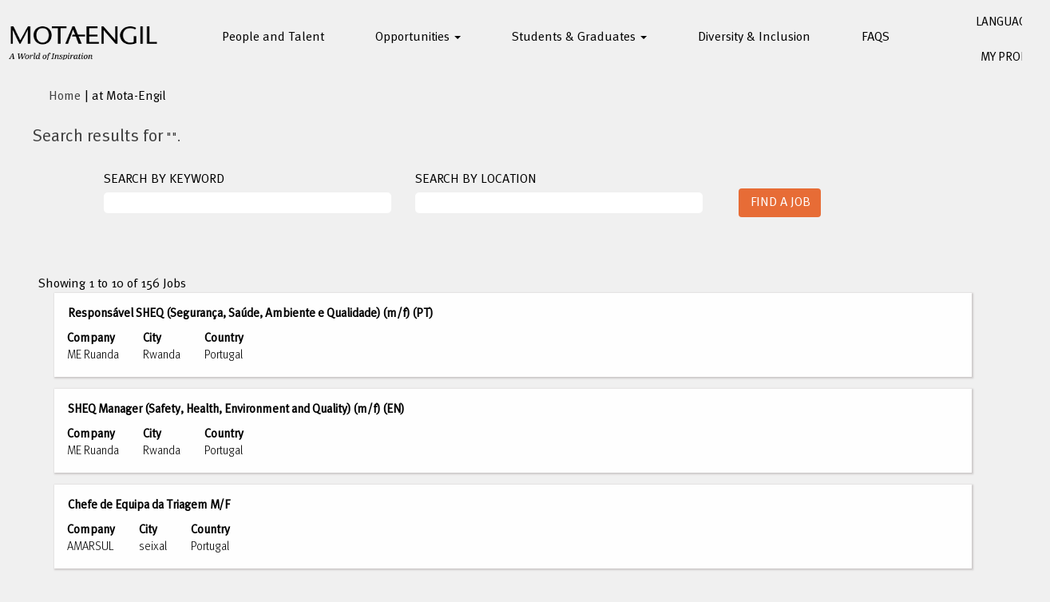

--- FILE ---
content_type: text/html;charset=UTF-8
request_url: https://careers.mota-engil.com/search/?q=&shifttype=Portugal&sortColumn=sort_shifttype&sortDirection=desc
body_size: 149530
content:
<!DOCTYPE html>
<html class="html5" xml:lang="en-US" lang="en-US" xmlns="http://www.w3.org/1999/xhtml">

        <head>
            <meta http-equiv="X-UA-Compatible" content="IE=edge,chrome=1" />
            <meta http-equiv="Content-Type" content="text/html;charset=UTF-8" />
            <meta http-equiv="Content-Type" content="text/html; charset=utf-8" />
                <meta name="viewport" content="width=device-width, initial-scale=1.0" />
                        <link type="text/css" class="keepscript" rel="stylesheet" href="https://careers.mota-engil.com/platform/bootstrap/3.4.8_NES/css/bootstrap.min.css" />
                            <link type="text/css" rel="stylesheet" href="/platform/css/j2w/min/bootstrapV3.global.responsive.min.css?h=906dcb68" />
                <script type="text/javascript" src="https://performancemanager5.successfactors.eu/verp/vmod_v1/ui/extlib/jquery_3.5.1/jquery.js"></script>
                <script type="text/javascript" src="https://performancemanager5.successfactors.eu/verp/vmod_v1/ui/extlib/jquery_3.5.1/jquery-migrate.js"></script>
            <script type="text/javascript" src="/platform/js/jquery/jquery-migrate-1.4.1.js"></script>
                    <title>Mota-Engil Jobs</title>

        <meta http-equiv="Content-Type" content="text/html; charset=utf-8" />
        <meta name="keywords" content=", Mota-Engil Jobs" />
        <meta name="description" content="Find  at Mota-Engil" />
        <link rel="canonical" href="https://careers.mota-engil.com/search/" />
            <meta name="robots" content="noindex" />
                <link type="text/css" rel="stylesheet" href="//rmkcdn.successfactors.com/1e1124c8/7e5f0bb3-f21e-424b-b938-c.css" />
                            <link type="text/css" rel="stylesheet" href="/platform/csb/css/customHeader.css?h=906dcb68" />
                            <link type="text/css" rel="stylesheet" href="/platform/css/j2w/min/sitebuilderframework.min.css?h=906dcb68" />
                            <link type="text/css" rel="stylesheet" href="/platform/css/j2w/min/sitebuilderframework.tileSearch.min.css?h=906dcb68" />
                            <link type="text/css" rel="stylesheet" href="/platform/css/j2w/min/BS3ColumnizedSearch.min.css?h=906dcb68" />
                            <link type="text/css" rel="stylesheet" href="/platform/fontawesome4.7/css/font-awesome-4.7.0.min.css?h=906dcb68" /><script type="text/javascript"></script>

        <link rel="shortcut icon" href="//rmkcdn.successfactors.com/1e1124c8/0647940d-83bf-48e6-a52e-1.jpg" type="image/x-icon" />
            <style id="antiClickjack" type="text/css">body{display:none !important;}</style>
            <script type="text/javascript" id="antiClickJackScript">
                if (self === top) {
                    var antiClickjack = document.getElementById("antiClickjack");
                    antiClickjack.parentNode.removeChild(antiClickjack);
                } else {
                    top.location = self.location;
                }
            </script>
        </head>

        <body class="coreCSB search-page body   body" id="body">

    <div class="ukCookiePolicy" style="display:none;">
        <div class="centered container "><p>By continuing to use and navigate this website, you are agreeing to the use of cookies.&nbsp;<a href="http://en.mota-engil.pt/Institucional/Textos-legais/Politica-de-Cookies" target="_blank" title="Click here to know more.">Click here to know more.</a></p> 
            <br />
            <button id="cookie-acknowledge" tabindex="1" title="Accept" class="btn bannerButton" aria-label="Accept Use Of Cookies">
                Accept</button>
            <button id="cookie-close" tabindex="1" title="Close" class="btn bannerButton" aria-label="Close Cookies Notice">
                Close</button>
        </div>
    </div>

        <div id="outershell" class="outershell">

    <div id="header" class="custom-header header headermain " role="banner">
        <script type="text/javascript">
            //<![CDATA[
            $(function()
            {
                /* Using 'skipLinkSafari' to include CSS styles specific to Safari. */
                if (navigator.userAgent.indexOf('Safari') != -1 && navigator.userAgent.indexOf('Chrome') == -1) {
                    $("#skipLink").attr('class', 'skipLinkSafari');
                }
            });
            //]]>
        </script>
        <div id="skip">
            <a href="#content" id="skipLink" class="skipLink" title="Skip to main content"><span>Skip to main content</span></a>
        </div>

        <div class="custom-mobile-header displayM center unmodified backgroundimage">
        <div class="custom-header-content custom-header-row-0">
            <div class="row">

                    <div class="custom-header-row-content custom-header-column-0 col-xs-4 content-align-left content-align-top backgroundcolord255ccd7" style="padding:0px 0px 0px 0px; height:px;">
    <div class="custom-header-logo backgroundcolord255ccd7 customheaderlinkhovercolora3bad426cdecf582" style="padding: 10px;">
        <div class="limitwidth">
            <div class="inner">
                    <a href="https://careers.mota-engil.com/?locale=en_US&amp;previewLink=true&amp;referrerSave=false" title="Mota-Engil Careers" style="display:inline-block">
                        <img class="logo" src="//rmkcdn.successfactors.com/1e1124c8/c965a1db-bf02-479a-aa77-5.png" alt="Mota-Engil Careers" />
                    </a>
            </div>
        </div>
    </div>
                    </div>

                    <div class="custom-header-row-content custom-header-column-1 col-xs-4 content-align-right content-align-middle backgroundcolord255ccd7" style="padding:20px 0px 5px 0px; height:50px;">

    <div class="custom-header-menu backgroundcolord255ccd7">
                <div class="menu mobile upper">
                    <div class="nav">
                        <div class="dropdown mobile-nav">
                            <a href="#" title="Menu" aria-label="Menu" class="dropdown-toggle" role="button" aria-expanded="false" data-toggle="collapse" data-target="#dropdown-menu-mobile" aria-controls="dropdown-menu-mobile"><span class="mobilelink fa fa-bars"></span></a>
                            
                        </div>
                    </div>
                </div>


    </div>
                    </div>

                    <div class="custom-header-row-content custom-header-column-2 col-xs-4 content-align-right content-align-middle backgroundcolord255ccd7" style="padding:5px 0px 5px 0px; height:40px;">

    <div class="custom-header-signinLanguage backgroundcolord255ccd7" style="padding: 10px;">
        <div class="inner limitwidth">
            <div class="links" role="list">
                <div class="language node dropdown header-one headerlocaleselector linkhovercolora3bad426cdecf582 customheaderlinkhovercolora3bad426cdecf582" role="listitem">
        <a class="dropdown-toggle languageselector fontcolora3bad426cdecf582" style="font-family:custom4cce058343b34bf0a0378; font-size:16px;" role="button" aria-haspopup="true" aria-expanded="false" data-toggle="dropdown" href="#">LANGUAGE <span class="caret"></span></a>
        <ul role="menu" class="dropdown-menu company-dropdown headerdropdown backgroundcolord255ccd7" onclick=" event.stopPropagation();">
                    <li role="none" class="linkcolora3bad426cdecf582 linkhovercolora3bad426cdecf582 customheaderlinkhovercolora3bad426cdecf582">
                        <a role="menuitem" href="https://careers.mota-engil.com/search/?q=&amp;shifttype=Portugal&amp;sortColumn=sort_shifttype&amp;sortDirection=desc&amp;locale=en_US" lang="en-US">English (United States)</a>
                    </li>
                    <li role="none" class="linkcolora3bad426cdecf582 linkhovercolora3bad426cdecf582 customheaderlinkhovercolora3bad426cdecf582">
                        <a role="menuitem" href="https://careers.mota-engil.com/search/?q=&amp;shifttype=Portugal&amp;sortColumn=sort_shifttype&amp;sortDirection=desc&amp;locale=es_ES" lang="es-ES">Español (España)</a>
                    </li>
                    <li role="none" class="linkcolora3bad426cdecf582 linkhovercolora3bad426cdecf582 customheaderlinkhovercolora3bad426cdecf582">
                        <a role="menuitem" href="https://careers.mota-engil.com/search/?q=&amp;shifttype=Portugal&amp;sortColumn=sort_shifttype&amp;sortDirection=desc&amp;locale=fr_FR" lang="fr-FR">Français (France)</a>
                    </li>
                    <li role="none" class="linkcolora3bad426cdecf582 linkhovercolora3bad426cdecf582 customheaderlinkhovercolora3bad426cdecf582">
                        <a role="menuitem" href="https://careers.mota-engil.com/search/?q=&amp;shifttype=Portugal&amp;sortColumn=sort_shifttype&amp;sortDirection=desc&amp;locale=pt_PT" lang="pt-PT">Português (Portugal)</a>
                    </li>
        </ul>
                </div>
                    <div class="profile node linkhovercolora3bad426cdecf582 customheaderlinkhovercolora3bad426cdecf582" role="listitem">
			<div class="profileWidget">
					<a href="#" onclick="j2w.TC.handleViewProfileAction(event)" xml:lang="en-US" class="fontcolora3bad426cdecf582" lang="en-US" style="font-family:custom4cce058343b34bf0a0378; font-size:16px;">MY PROFILE</a>
			</div>
                    </div>
            </div>
        </div>
        <div class="clearfix"></div>
    </div>
                    </div>

                <div class="clearfix"></div>
            </div>
        </div>
        
        <div class="menu-items">

    <div class="menu mobile upper">
        <div class="nav">
            <div class="dropdown mobile">
                <ul id="dropdown-menu-mobile" class="dropdown-menu nav-collapse-mobile-9e4f1a8c0d1611bf backgroundcolord255ccd7">
        <li class="linkcolora3bad426cdecf582 linkhovercolora3bad426cdecf582 customheaderlinkhovercolora3bad426cdecf582"><a href="/content/People-and-Talent/?locale=en_US" title="People and Talent">People and Talent</a></li>
        <li class="dropdown linkcolora3bad426cdecf582 linkhovercolora3bad426cdecf582 customheaderlinkhovercolora3bad426cdecf582">
            <a class="dropdown-toggle" role="button" data-toggle="dropdown" href="#" aria-haspopup="true" aria-expanded="false" title="Opportunities " aria-controls="customheadermenuitemsmobilerow0column11">
                Opportunities  <b class="caret"></b>
            </a>
            <ul role="menu" class="dropdown-menu company-dropdown headerdropdown backgroundcolord255ccd7" id="customheadermenuitemsmobilerow0column11">
                        <li class="menu" role="none"><span><a role="menuitem" class="menu linkcolora3bad426cdecf582 linkhovercolora3bad426cdecf582 customheaderlinkhovercolora3bad426cdecf582" href="https://careers.mota-engil.com/lp/Spontaneous%20Application/e8f3f33479ce2b0d/?locale=en_US" title="Spontaneous Application">Spontaneous Application</a></span></li>
                        <li class="menu" role="none"><span><a role="menuitem" class="menu linkcolora3bad426cdecf582 linkhovercolora3bad426cdecf582 customheaderlinkhovercolora3bad426cdecf582" href="https://careers.mota-engil.com/go/Oportunidades_en/9534801/" title="All Opportunities">All Opportunities</a></span></li>
            </ul>
        </li>
        <li class="dropdown linkcolora3bad426cdecf582 linkhovercolora3bad426cdecf582 customheaderlinkhovercolora3bad426cdecf582">
            <a class="dropdown-toggle" role="button" data-toggle="dropdown" href="#" aria-haspopup="true" aria-expanded="false" title="Students &amp; Graduates" aria-controls="customheadermenuitemsmobilerow0column12">
                Students &amp; Graduates <b class="caret"></b>
            </a>
            <ul role="menu" class="dropdown-menu company-dropdown headerdropdown backgroundcolord255ccd7" id="customheadermenuitemsmobilerow0column12">
                        <li class="menu" role="none"><span><a role="menuitem" class="menu linkcolora3bad426cdecf582 linkhovercolora3bad426cdecf582 customheaderlinkhovercolora3bad426cdecf582" href="/content/StartMe/?locale=en_US" title="StartME">StartME</a></span></li>
                        <li class="menu" role="none"><span><a role="menuitem" class="menu linkcolora3bad426cdecf582 linkhovercolora3bad426cdecf582 customheaderlinkhovercolora3bad426cdecf582" href="/content/LearnMe/?locale=en_US" title="LearnME">LearnME</a></span></li>
            </ul>
        </li>
        <li class="linkcolora3bad426cdecf582 linkhovercolora3bad426cdecf582 customheaderlinkhovercolora3bad426cdecf582"><a href="/content/Diversidade-e-inclusao/?locale=en_US" title="Diversity &amp; Inclusion">Diversity &amp; Inclusion</a></li>
        <li class="linkcolora3bad426cdecf582 linkhovercolora3bad426cdecf582 customheaderlinkhovercolora3bad426cdecf582"><a href="/content/FAQS/?locale=en_US" title="FAQS">FAQS</a></li>
                </ul>
            </div>
        </div>
    </div>
        </div>
        </div>
        <div class="custom-tablet-header displayT center unmodified backgroundimage">
        <div class="custom-header-content custom-header-row-0">
            <div class="row">

                    <div class="custom-header-row-content custom-header-column-0 col-xs-4 content-align-left content-align-top backgroundcolord255ccd7" style="padding:0px 0px 0px 0px; height:px;">
    <div class="custom-header-logo backgroundcolord255ccd7 customheaderlinkhovercolora3bad426cdecf582" style="padding: 10px;">
        <div class="limitwidth">
            <div class="inner">
                    <a href="https://careers.mota-engil.com/?locale=en_US&amp;previewLink=true&amp;referrerSave=false" title="Mota-Engil Careers" style="display:inline-block">
                        <img class="logo" src="//rmkcdn.successfactors.com/1e1124c8/c965a1db-bf02-479a-aa77-5.png" alt="Mota-Engil Careers" />
                    </a>
            </div>
        </div>
    </div>
                    </div>

                    <div class="custom-header-row-content custom-header-column-1 col-xs-4 content-align-right content-align-middle backgroundcolord255ccd7" style="padding:20px 0px 5px 0px; height:50px;">

    <div class="custom-header-menu backgroundcolord255ccd7">
                <div class="limitwidth">
                    <div class="menu tablet upper">
                        <div class="nav">
                            <div class="dropdown mobile-nav">
                                <a href="#" title="Menu" aria-label="Menu" class="dropdown-toggle" role="button" aria-expanded="false" data-toggle="collapse" data-target="#dropdown-menu-tablet" aria-controls="dropdown-menu-tablet"><span class="mobilelink fa fa-bars"></span></a>
                                
                            </div>
                        </div>
                    </div>
                </div>


    </div>
                    </div>

                    <div class="custom-header-row-content custom-header-column-2 col-xs-4 content-align-right content-align-middle backgroundcolord255ccd7" style="padding:5px 0px 5px 0px; height:40px;">

    <div class="custom-header-signinLanguage backgroundcolord255ccd7" style="padding: 10px;">
        <div class="inner limitwidth">
            <div class="links" role="list">
                <div class="language node dropdown header-one headerlocaleselector linkhovercolora3bad426cdecf582 customheaderlinkhovercolora3bad426cdecf582" role="listitem">
        <a class="dropdown-toggle languageselector fontcolora3bad426cdecf582" style="font-family:custom4cce058343b34bf0a0378; font-size:16px;" role="button" aria-haspopup="true" aria-expanded="false" data-toggle="dropdown" href="#">LANGUAGE <span class="caret"></span></a>
        <ul role="menu" class="dropdown-menu company-dropdown headerdropdown backgroundcolord255ccd7" onclick=" event.stopPropagation();">
                    <li role="none" class="linkcolora3bad426cdecf582 linkhovercolora3bad426cdecf582 customheaderlinkhovercolora3bad426cdecf582">
                        <a role="menuitem" href="https://careers.mota-engil.com/search/?q=&amp;shifttype=Portugal&amp;sortColumn=sort_shifttype&amp;sortDirection=desc&amp;locale=en_US" lang="en-US">English (United States)</a>
                    </li>
                    <li role="none" class="linkcolora3bad426cdecf582 linkhovercolora3bad426cdecf582 customheaderlinkhovercolora3bad426cdecf582">
                        <a role="menuitem" href="https://careers.mota-engil.com/search/?q=&amp;shifttype=Portugal&amp;sortColumn=sort_shifttype&amp;sortDirection=desc&amp;locale=es_ES" lang="es-ES">Español (España)</a>
                    </li>
                    <li role="none" class="linkcolora3bad426cdecf582 linkhovercolora3bad426cdecf582 customheaderlinkhovercolora3bad426cdecf582">
                        <a role="menuitem" href="https://careers.mota-engil.com/search/?q=&amp;shifttype=Portugal&amp;sortColumn=sort_shifttype&amp;sortDirection=desc&amp;locale=fr_FR" lang="fr-FR">Français (France)</a>
                    </li>
                    <li role="none" class="linkcolora3bad426cdecf582 linkhovercolora3bad426cdecf582 customheaderlinkhovercolora3bad426cdecf582">
                        <a role="menuitem" href="https://careers.mota-engil.com/search/?q=&amp;shifttype=Portugal&amp;sortColumn=sort_shifttype&amp;sortDirection=desc&amp;locale=pt_PT" lang="pt-PT">Português (Portugal)</a>
                    </li>
        </ul>
                </div>
                    <div class="profile node linkhovercolora3bad426cdecf582 customheaderlinkhovercolora3bad426cdecf582" role="listitem">
			<div class="profileWidget">
					<a href="#" onclick="j2w.TC.handleViewProfileAction(event)" xml:lang="en-US" class="fontcolora3bad426cdecf582" lang="en-US" style="font-family:custom4cce058343b34bf0a0378; font-size:16px;">MY PROFILE</a>
			</div>
                    </div>
            </div>
        </div>
        <div class="clearfix"></div>
    </div>
                    </div>

                <div class="clearfix"></div>
            </div>
        </div>
        
        <div class="menu-items">

    <div class="menu tablet upper">
        <div class="nav">
            <div class="dropdown tablet">
                <ul id="dropdown-menu-tablet" class="dropdown-menu nav-collapse-tablet-9e4f1a8c0d1611bf backgroundcolord255ccd7">
        <li class="linkcolora3bad426cdecf582 linkhovercolora3bad426cdecf582 customheaderlinkhovercolora3bad426cdecf582"><a href="/content/People-and-Talent/?locale=en_US" title="People and Talent">People and Talent</a></li>
        <li class="dropdown linkcolora3bad426cdecf582 linkhovercolora3bad426cdecf582 customheaderlinkhovercolora3bad426cdecf582">
            <a class="dropdown-toggle" role="button" data-toggle="dropdown" href="#" aria-haspopup="true" aria-expanded="false" title="Opportunities " aria-controls="customheadermenuitemstabletrow0column11">
                Opportunities  <b class="caret"></b>
            </a>
            <ul role="menu" class="dropdown-menu company-dropdown headerdropdown backgroundcolord255ccd7" id="customheadermenuitemstabletrow0column11">
                        <li class="menu" role="none"><span><a role="menuitem" class="menu linkcolora3bad426cdecf582 linkhovercolora3bad426cdecf582 customheaderlinkhovercolora3bad426cdecf582" href="https://careers.mota-engil.com/lp/Spontaneous%20Application/e8f3f33479ce2b0d/?locale=en_US" title="Spontaneous Application">Spontaneous Application</a></span></li>
                        <li class="menu" role="none"><span><a role="menuitem" class="menu linkcolora3bad426cdecf582 linkhovercolora3bad426cdecf582 customheaderlinkhovercolora3bad426cdecf582" href="https://careers.mota-engil.com/go/Oportunidades_en/9534801/" title="All Opportunities">All Opportunities</a></span></li>
            </ul>
        </li>
        <li class="dropdown linkcolora3bad426cdecf582 linkhovercolora3bad426cdecf582 customheaderlinkhovercolora3bad426cdecf582">
            <a class="dropdown-toggle" role="button" data-toggle="dropdown" href="#" aria-haspopup="true" aria-expanded="false" title="Students &amp; Graduates" aria-controls="customheadermenuitemstabletrow0column12">
                Students &amp; Graduates <b class="caret"></b>
            </a>
            <ul role="menu" class="dropdown-menu company-dropdown headerdropdown backgroundcolord255ccd7" id="customheadermenuitemstabletrow0column12">
                        <li class="menu" role="none"><span><a role="menuitem" class="menu linkcolora3bad426cdecf582 linkhovercolora3bad426cdecf582 customheaderlinkhovercolora3bad426cdecf582" href="/content/StartMe/?locale=en_US" title="StartME">StartME</a></span></li>
                        <li class="menu" role="none"><span><a role="menuitem" class="menu linkcolora3bad426cdecf582 linkhovercolora3bad426cdecf582 customheaderlinkhovercolora3bad426cdecf582" href="/content/LearnMe/?locale=en_US" title="LearnME">LearnME</a></span></li>
            </ul>
        </li>
        <li class="linkcolora3bad426cdecf582 linkhovercolora3bad426cdecf582 customheaderlinkhovercolora3bad426cdecf582"><a href="/content/Diversidade-e-inclusao/?locale=en_US" title="Diversity &amp; Inclusion">Diversity &amp; Inclusion</a></li>
        <li class="linkcolora3bad426cdecf582 linkhovercolora3bad426cdecf582 customheaderlinkhovercolora3bad426cdecf582"><a href="/content/FAQS/?locale=en_US" title="FAQS">FAQS</a></li>
                </ul>
            </div>
        </div>
    </div>
        </div>
        </div>
        <div class="custom-desktop-header displayD center unmodified backgroundimage" role="navigation" aria-label="Header">
        <div class="custom-header-content custom-header-row-0">
            <div class="row">

                    <div class="custom-header-row-content custom-header-column-0 col-xs-3 content-align-left content-align-top backgroundcolord255ccd7" style="padding:0px 0px 0px 0px; height:px;">
    <div class="custom-header-logo backgroundcolord255ccd7 customheaderlinkhovercolord255ccd7" style="padding: 10px;">
        <div class="limitwidth">
            <div class="inner">
                    <a href="https://careers.mota-engil.com/?locale=en_US&amp;previewLink=true&amp;referrerSave=false" title="Mota-Engil" style="display:inline-block">
                        <img class="logo" src="//rmkcdn.successfactors.com/1e1124c8/c965a1db-bf02-479a-aa77-5.png" />
                    </a>
            </div>
        </div>
    </div>
                    </div>

                    <div class="custom-header-row-content custom-header-column-1 col-xs-3 content-align-center content-align-top backgroundcolord255ccd7" style="padding:25px 0px 16px 0px; height:50px;">

    <div class="custom-header-menu backgroundcolord255ccd7">
                <div class="limitwidth">
                    <div class="menu desktop upper">
                        <div class="inner">
                            <ul class="nav nav-pills" role="list">
        <li class="linkcolora3bad426cdecf582 linkhovercolora3bad426cdecf582 customheaderlinkhovercolora3bad426cdecf582"><a href="/content/People-and-Talent/?locale=en_US" title="People and Talent">People and Talent</a></li>
        <li class="dropdown linkcolora3bad426cdecf582 linkhovercolora3bad426cdecf582 customheaderlinkhovercolora3bad426cdecf582">
            <a class="dropdown-toggle" role="button" data-toggle="dropdown" href="#" aria-haspopup="true" aria-expanded="false" title="Opportunities" aria-controls="customheadermenurow0column11">
                Opportunities <b class="caret"></b>
            </a>
            <ul role="menu" class="dropdown-menu company-dropdown headerdropdown backgroundcolor72228158" id="customheadermenurow0column11">
                        <li class="menu" role="none"><span><a role="menuitem" class="menu linkcolora3bad426cdecf582 linkhovercolora3bad426cdecf582 customheaderlinkhovercolora3bad426cdecf582" href="https://careers.mota-engil.com/lp/Spontaneous%20Application/e8f3f33479ce2b0d/?locale=en_US" title="Spontaneous Application">Spontaneous Application</a></span></li>
                        <li class="menu" role="none"><span><a role="menuitem" class="menu linkcolora3bad426cdecf582 linkhovercolora3bad426cdecf582 customheaderlinkhovercolora3bad426cdecf582" href="https://careers.mota-engil.com/go/Oportunidades_en/9534801/" title="All Opportunities">All Opportunities</a></span></li>
            </ul>
        </li>
        <li class="dropdown linkcolora3bad426cdecf582 linkhovercolora3bad426cdecf582 customheaderlinkhovercolora3bad426cdecf582">
            <a class="dropdown-toggle" role="button" data-toggle="dropdown" href="#" aria-haspopup="true" aria-expanded="false" title="Students &amp; Graduates" aria-controls="customheadermenurow0column12">
                Students &amp; Graduates <b class="caret"></b>
            </a>
            <ul role="menu" class="dropdown-menu company-dropdown headerdropdown backgroundcolor72228158" id="customheadermenurow0column12">
                        <li class="menu" role="none"><span><a role="menuitem" class="menu linkcolora3bad426cdecf582 linkhovercolora3bad426cdecf582 customheaderlinkhovercolora3bad426cdecf582" href="/content/StartMe/?locale=en_US" title="StartME">StartME</a></span></li>
                        <li class="menu" role="none"><span><a role="menuitem" class="menu linkcolora3bad426cdecf582 linkhovercolora3bad426cdecf582 customheaderlinkhovercolora3bad426cdecf582" href="/content/LearnMe/?locale=en_US" title="LearnME">LearnME</a></span></li>
            </ul>
        </li>
        <li class="linkcolora3bad426cdecf582 linkhovercolora3bad426cdecf582 customheaderlinkhovercolora3bad426cdecf582"><a href="/content/Diversidade-e-inclusao/?locale=en_US" title="Diversity &amp; Inclusion">Diversity &amp; Inclusion</a></li>
        <li class="linkcolora3bad426cdecf582 linkhovercolora3bad426cdecf582 customheaderlinkhovercolora3bad426cdecf582"><a href="/content/FAQS/?locale=en_US" title="FAQS">FAQS</a></li>
                            </ul>
                        </div>
                    </div>
                </div>


    </div>
                    </div>

                    <div class="custom-header-row-content custom-header-column-2 col-xs-6 content-align-right content-align-middle backgroundcolord255ccd7" style="padding:5px 0px 5px 0px; height:9px;">

    <div class="custom-header-signinLanguage backgroundcolord255ccd7" style="padding: 10px;">
        <div class="inner limitwidth">
            <div class="links" role="list">
                <div class="language node dropdown header-one headerlocaleselector linkhovercolora3bad426cdecf582 customheaderlinkhovercolora3bad426cdecf582" role="listitem">
        <a class="dropdown-toggle languageselector fontcolora3bad426cdecf582" style="font-family:custom4cce058343b34bf0a0378; font-size:15px;" role="button" aria-haspopup="true" aria-expanded="false" data-toggle="dropdown" href="#">LANGUAGE <span class="caret"></span></a>
        <ul role="menu" class="dropdown-menu company-dropdown headerdropdown backgroundcolord255ccd7" onclick=" event.stopPropagation();">
                    <li role="none" class="linkcolora3bad426cdecf582 linkhovercolora3bad426cdecf582 customheaderlinkhovercolora3bad426cdecf582">
                        <a role="menuitem" href="https://careers.mota-engil.com/search/?q=&amp;shifttype=Portugal&amp;sortColumn=sort_shifttype&amp;sortDirection=desc&amp;locale=en_US" lang="en-US">English (United States)</a>
                    </li>
                    <li role="none" class="linkcolora3bad426cdecf582 linkhovercolora3bad426cdecf582 customheaderlinkhovercolora3bad426cdecf582">
                        <a role="menuitem" href="https://careers.mota-engil.com/search/?q=&amp;shifttype=Portugal&amp;sortColumn=sort_shifttype&amp;sortDirection=desc&amp;locale=es_ES" lang="es-ES">Español (España)</a>
                    </li>
                    <li role="none" class="linkcolora3bad426cdecf582 linkhovercolora3bad426cdecf582 customheaderlinkhovercolora3bad426cdecf582">
                        <a role="menuitem" href="https://careers.mota-engil.com/search/?q=&amp;shifttype=Portugal&amp;sortColumn=sort_shifttype&amp;sortDirection=desc&amp;locale=fr_FR" lang="fr-FR">Français (France)</a>
                    </li>
                    <li role="none" class="linkcolora3bad426cdecf582 linkhovercolora3bad426cdecf582 customheaderlinkhovercolora3bad426cdecf582">
                        <a role="menuitem" href="https://careers.mota-engil.com/search/?q=&amp;shifttype=Portugal&amp;sortColumn=sort_shifttype&amp;sortDirection=desc&amp;locale=pt_PT" lang="pt-PT">Português (Portugal)</a>
                    </li>
        </ul>
                </div>
                    <div class="profile node linkhovercolora3bad426cdecf582 customheaderlinkhovercolora3bad426cdecf582" role="listitem">
			<div class="profileWidget">
					<a href="#" onclick="j2w.TC.handleViewProfileAction(event)" xml:lang="en-US" class="fontcolora3bad426cdecf582" lang="en-US" style="font-family:custom4cce058343b34bf0a0378; font-size:15px;">MY PROFILE</a>
			</div>
                    </div>
            </div>
        </div>
        <div class="clearfix"></div>
    </div>
                    </div>

                <div class="clearfix"></div>
            </div>
        </div>
        
        <div class="menu-items">
        </div>
        </div>
    </div>
            <div id="innershell" class="innershell">
                <div id="content" tabindex="-1" class="content" role="main">
                    <div class="inner">
            <div class="breadcrumbtrail">
                <nav aria-label="Breadcrumb">
                    <ul class="breadcrumb">
                        <li><a href="/">Home</a></li>
                                        <li aria-hidden="true"><span class="divider">|</span></li>
                                        <li class="active" aria-current="page"> at Mota-Engil<span class="sr-only">(current page)</span></li>
                    </ul>
                </nav>
            </div>
            <h1 class="keyword-title">Search results for<span class="securitySearchQuery"> "".</span>
            </h1>
        <div id="search-wrapper">

        <div class="well well-small searchwell">
            <form class="form-inline jobAlertsSearchForm" name="keywordsearch" method="get" action="/search/" xml:lang="en-US" lang="en-US" style="margin: 0;" role="search">
                <input name="createNewAlert" type="hidden" value="false" />
                <div class="container-fluid">
                    <div class="row columnizedSearchForm">
                        <div class="column col-md-9">
                            <div class="fieldContainer row">
                                    <div class="col-md-6 rd-keywordsearch">
                                            <span class="lbl" aria-hidden="true">SEARCH BY KEYWORD</span>

                                        <i class="keywordsearch-icon"></i>
                                        <input type="text" class="keywordsearch-q columnized-search" name="q" maxlength="50" aria-label="SEARCH BY KEYWORD" />

                                    </div>
                                    <div class="col-md-6 rd-locationsearch">
                                            <span class="lbl" aria-hidden="true">SEARCH BY LOCATION</span>

                                        <i class="locationsearch-icon"></i>
                                        <input type="text" class="keywordsearch-locationsearch columnized-search" name="locationsearch" maxlength="50" aria-label="SEARCH BY LOCATION" />
                                    </div>
                            </div>
                        </div>
                        <div class="rd-searchbutton col-md-2">
                            <div class="row emptylabelsearchspace labelrow">
                                 
                            </div>
                            <div class="row">
                                <div class="col-md-12 col-sm-12 col-xs-12 search-submit">
                                            <input type="submit" class="btn keywordsearch-button" value="FIND A JOB" />
                                </div>
                            </div>
                        </div>
                    </div>

                </div>
            </form>
        </div>
                    <div class="row clearfix">
            <div id="sharingwidget"></div>
                    </div>
        </div>


        

        
        
        
        
        <div class="job-tile-result-container backgroundcolord255ccd7" role="region" aria-label="Search results for &quot;&quot;.">
            <span id="tile-search-results-label">Showing 1 to 10 of 156 Jobs</span>
            <label id="searchresultslabel" class="sr-only">Search results for  "".
                Showing 1 to 10 of 156 Jobs
                Use the Tab key to navigate the Job List. Select to view the full details of the job.
            </label>
            <ul id="job-tile-list" class="container job-list" aria-rowcount="146" data-wrap-cols="true" data-per-page="10" aria-labelledby="searchresultslabel" data-record-returned="10">
            <li class="job-tile job-id-1264262801 job-row-index-1 linkhovercolorb8592ea233667df3" data-url="/job/Rwanda-Respons%C3%A1vel-SHEQ-%28Seguran%C3%A7a%2C-Sa%C3%BAde%2C-Ambiente-e-Qualidade%29-%28mf%29-%28PT%29-03/1264262801/" data-row-index="1" data-focus-tile=".job-id-1264262801">
                <div class="job-tile-cell">
                    <div class="row job job-row backgroundcolorad0f85e4cdaaecef  shadowcolorc38aedfb7f52bf1c shadowhovercolorc38aedfb7f52bf1c bordercolorad0f85e4cdaaecef" style="border-radius:0px;">
                        
                        <div class="col-md-12 sub-section sub-section-desktop hidden-xs hidden-sm">
                            <div class="oneline">
        <div class="tiletitle">
            <span class="sr-only">Title</span>
            <span style="font-family:custom4cce058343b34bf0a0378; font-size:15px;" class="col-md-12 section-title title" role="heading" aria-level="2">
                <a class="jobTitle-link fontcolora3bad426cdecf582" data-focus-tile=".job-id-1264262801" aria-describedby="jobSearchTileHelpText-1264262801" href="/job/Rwanda-Respons%C3%A1vel-SHEQ-%28Seguran%C3%A7a%2C-Sa%C3%BAde%2C-Ambiente-e-Qualidade%29-%28mf%29-%28PT%29-03/1264262801/">
                    Responsável SHEQ (Segurança, Saúde, Ambiente e Qualidade) (m/f) (PT)
                </a>
            </span>
        </div>
                            </div>
                            <div class="oneline">
            <div id="job-1264262801-desktop-section-department" data-focus-tile=".job-id-1264262801" class="section-field department fontcolora3bad426cdecf582" style="font-family:customc43cc1c6d2284a0ab65fa; font-size:15px;">
                <span id="job-1264262801-desktop-section-department-label" aria-describedby="job-1264262801-desktop-section-department-value" class="section-label fontcolora3bad426cdecf582 " style="font-family:custom4cce058343b34bf0a0378; font-size:15px;">
                    Company
                </span>
                <div id="job-1264262801-desktop-section-department-value">
                ME Ruanda
            
                </div>
            </div>
            <div id="job-1264262801-desktop-section-facility" data-focus-tile=".job-id-1264262801" class="section-field facility fontcolora3bad426cdecf582" style="font-family:customc43cc1c6d2284a0ab65fa; font-size:15px;">
                <span id="job-1264262801-desktop-section-facility-label" aria-describedby="job-1264262801-desktop-section-facility-value" class="section-label fontcolora3bad426cdecf582 " style="font-family:custom4cce058343b34bf0a0378; font-size:15px;">
                    City
                </span>
                <div id="job-1264262801-desktop-section-facility-value">
                Rwanda
            
                </div>
            </div>
            <div id="job-1264262801-desktop-section-shifttype" data-focus-tile=".job-id-1264262801" class="section-field shifttype fontcolora3bad426cdecf582" style="font-family:customc43cc1c6d2284a0ab65fa; font-size:15px;">
                <span id="job-1264262801-desktop-section-shifttype-label" aria-describedby="job-1264262801-desktop-section-shifttype-value" class="section-label fontcolora3bad426cdecf582 " style="font-family:custom4cce058343b34bf0a0378; font-size:15px;">
                    Country
                </span>
                <div id="job-1264262801-desktop-section-shifttype-value">
                Portugal
            
                </div>
            </div>
                            </div>
                        </div>
                        
                        <div class="col-md-12 sub-section sub-section-tablet hidden-xs hidden-md hidden-lg">
                            <div class="oneline">
        <div class="tiletitle">
            <span class="sr-only">Title</span>
            <span style="font-family:custom4cce058343b34bf0a0378; font-size:15px;" class="col-md-12 section-title title" role="heading" aria-level="2">
                <a class="jobTitle-link fontcolora3bad426cdecf582" data-focus-tile=".job-id-1264262801" aria-describedby="jobSearchTileHelpText-1264262801" href="/job/Rwanda-Respons%C3%A1vel-SHEQ-%28Seguran%C3%A7a%2C-Sa%C3%BAde%2C-Ambiente-e-Qualidade%29-%28mf%29-%28PT%29-03/1264262801/">
                    Responsável SHEQ (Segurança, Saúde, Ambiente e Qualidade) (m/f) (PT)
                </a>
            </span>
        </div>
                            </div>
                            <div class="oneline">
            <div id="job-1264262801-tablet-section-department" data-focus-tile=".job-id-1264262801" class="section-field department fontcolora3bad426cdecf582" style="font-family:customc43cc1c6d2284a0ab65fa; font-size:15px;">
                <span id="job-1264262801-tablet-section-department-label" aria-describedby="job-1264262801-tablet-section-department-value" class="section-label fontcolora3bad426cdecf582 " style="font-family:custom4cce058343b34bf0a0378; font-size:15px;">
                    Company
                </span>
                <div id="job-1264262801-tablet-section-department-value">
                ME Ruanda
            
                </div>
            </div>
            <div id="job-1264262801-tablet-section-facility" data-focus-tile=".job-id-1264262801" class="section-field facility fontcolora3bad426cdecf582" style="font-family:customc43cc1c6d2284a0ab65fa; font-size:15px;">
                <span id="job-1264262801-tablet-section-facility-label" aria-describedby="job-1264262801-tablet-section-facility-value" class="section-label fontcolora3bad426cdecf582 " style="font-family:custom4cce058343b34bf0a0378; font-size:15px;">
                    City
                </span>
                <div id="job-1264262801-tablet-section-facility-value">
                Rwanda
            
                </div>
            </div>
            <div id="job-1264262801-tablet-section-shifttype" data-focus-tile=".job-id-1264262801" class="section-field shifttype fontcolora3bad426cdecf582" style="font-family:customc43cc1c6d2284a0ab65fa; font-size:15px;">
                <span id="job-1264262801-tablet-section-shifttype-label" aria-describedby="job-1264262801-tablet-section-shifttype-value" class="section-label fontcolora3bad426cdecf582 " style="font-family:custom4cce058343b34bf0a0378; font-size:15px;">
                    Country
                </span>
                <div id="job-1264262801-tablet-section-shifttype-value">
                Portugal
            
                </div>
            </div>
                            </div>
                        </div>
                        
                        <span class="col-md-12 sub-section sub-section-mobile hidden-sm hidden-md hidden-lg">
        <div class="tiletitle">
            <span class="sr-only">Title</span>
            <span style="font-family:custom4cce058343b34bf0a0378; font-size:15px;" class="col-md-12 section-title title" role="heading" aria-level="2">
                <a class="jobTitle-link fontcolora3bad426cdecf582" data-focus-tile=".job-id-1264262801" aria-describedby="jobSearchTileHelpText-1264262801" href="/job/Rwanda-Respons%C3%A1vel-SHEQ-%28Seguran%C3%A7a%2C-Sa%C3%BAde%2C-Ambiente-e-Qualidade%29-%28mf%29-%28PT%29-03/1264262801/">
                    Responsável SHEQ (Segurança, Saúde, Ambiente e Qualidade) (m/f) (PT)
                </a>
            </span>
        </div>
            <div id="job-1264262801-mobile-section-department" data-focus-tile=".job-id-1264262801" class="section-field department fontcolora3bad426cdecf582" style="font-family:customc43cc1c6d2284a0ab65fa; font-size:15px;">
                <span id="job-1264262801-mobile-section-department-label" aria-describedby="job-1264262801-mobile-section-department-value" class="section-label fontcolora3bad426cdecf582 " style="font-family:custom4cce058343b34bf0a0378; font-size:15px;">
                    Company
                </span>
                <div id="job-1264262801-mobile-section-department-value">
                ME Ruanda
            
                </div>
            </div>
            <div id="job-1264262801-mobile-section-facility" data-focus-tile=".job-id-1264262801" class="section-field facility fontcolora3bad426cdecf582" style="font-family:customc43cc1c6d2284a0ab65fa; font-size:15px;">
                <span id="job-1264262801-mobile-section-facility-label" aria-describedby="job-1264262801-mobile-section-facility-value" class="section-label fontcolora3bad426cdecf582 " style="font-family:custom4cce058343b34bf0a0378; font-size:15px;">
                    City
                </span>
                <div id="job-1264262801-mobile-section-facility-value">
                Rwanda
            
                </div>
            </div>
            <div id="job-1264262801-mobile-section-shifttype" data-focus-tile=".job-id-1264262801" class="section-field shifttype fontcolora3bad426cdecf582" style="font-family:customc43cc1c6d2284a0ab65fa; font-size:15px;">
                <span id="job-1264262801-mobile-section-shifttype-label" aria-describedby="job-1264262801-mobile-section-shifttype-value" class="section-label fontcolora3bad426cdecf582 " style="font-family:custom4cce058343b34bf0a0378; font-size:15px;">
                    Country
                </span>
                <div id="job-1264262801-mobile-section-shifttype-value">
                Portugal
            
                </div>
            </div>
                        </span>

                        <span class="sr-only" id="jobSearchTileHelpText-1264262801">Select with space bar to view the full contents of the job information.</span>
                    </div>
                </div>
            </li>
            <li class="job-tile job-id-1264262901 job-row-index-2 linkhovercolorb8592ea233667df3" data-url="/job/Rwanda-SHEQ-Manager-%28Safety%2C-Health%2C-Environment-and-Quality%29-%28mf%29-%28EN%29-03/1264262901/" data-row-index="2" data-focus-tile=".job-id-1264262901">
                <div class="job-tile-cell">
                    <div class="row job job-row backgroundcolorad0f85e4cdaaecef  shadowcolorc38aedfb7f52bf1c shadowhovercolorc38aedfb7f52bf1c bordercolorad0f85e4cdaaecef" style="border-radius:0px;">
                        
                        <div class="col-md-12 sub-section sub-section-desktop hidden-xs hidden-sm">
                            <div class="oneline">
        <div class="tiletitle">
            <span class="sr-only">Title</span>
            <span style="font-family:custom4cce058343b34bf0a0378; font-size:15px;" class="col-md-12 section-title title" role="heading" aria-level="2">
                <a class="jobTitle-link fontcolora3bad426cdecf582" data-focus-tile=".job-id-1264262901" aria-describedby="jobSearchTileHelpText-1264262901" href="/job/Rwanda-SHEQ-Manager-%28Safety%2C-Health%2C-Environment-and-Quality%29-%28mf%29-%28EN%29-03/1264262901/">
                    SHEQ Manager (Safety, Health, Environment and Quality) (m/f) (EN)
                </a>
            </span>
        </div>
                            </div>
                            <div class="oneline">
            <div id="job-1264262901-desktop-section-department" data-focus-tile=".job-id-1264262901" class="section-field department fontcolora3bad426cdecf582" style="font-family:customc43cc1c6d2284a0ab65fa; font-size:15px;">
                <span id="job-1264262901-desktop-section-department-label" aria-describedby="job-1264262901-desktop-section-department-value" class="section-label fontcolora3bad426cdecf582 " style="font-family:custom4cce058343b34bf0a0378; font-size:15px;">
                    Company
                </span>
                <div id="job-1264262901-desktop-section-department-value">
                ME Ruanda
            
                </div>
            </div>
            <div id="job-1264262901-desktop-section-facility" data-focus-tile=".job-id-1264262901" class="section-field facility fontcolora3bad426cdecf582" style="font-family:customc43cc1c6d2284a0ab65fa; font-size:15px;">
                <span id="job-1264262901-desktop-section-facility-label" aria-describedby="job-1264262901-desktop-section-facility-value" class="section-label fontcolora3bad426cdecf582 " style="font-family:custom4cce058343b34bf0a0378; font-size:15px;">
                    City
                </span>
                <div id="job-1264262901-desktop-section-facility-value">
                Rwanda
            
                </div>
            </div>
            <div id="job-1264262901-desktop-section-shifttype" data-focus-tile=".job-id-1264262901" class="section-field shifttype fontcolora3bad426cdecf582" style="font-family:customc43cc1c6d2284a0ab65fa; font-size:15px;">
                <span id="job-1264262901-desktop-section-shifttype-label" aria-describedby="job-1264262901-desktop-section-shifttype-value" class="section-label fontcolora3bad426cdecf582 " style="font-family:custom4cce058343b34bf0a0378; font-size:15px;">
                    Country
                </span>
                <div id="job-1264262901-desktop-section-shifttype-value">
                Portugal
            
                </div>
            </div>
                            </div>
                        </div>
                        
                        <div class="col-md-12 sub-section sub-section-tablet hidden-xs hidden-md hidden-lg">
                            <div class="oneline">
        <div class="tiletitle">
            <span class="sr-only">Title</span>
            <span style="font-family:custom4cce058343b34bf0a0378; font-size:15px;" class="col-md-12 section-title title" role="heading" aria-level="2">
                <a class="jobTitle-link fontcolora3bad426cdecf582" data-focus-tile=".job-id-1264262901" aria-describedby="jobSearchTileHelpText-1264262901" href="/job/Rwanda-SHEQ-Manager-%28Safety%2C-Health%2C-Environment-and-Quality%29-%28mf%29-%28EN%29-03/1264262901/">
                    SHEQ Manager (Safety, Health, Environment and Quality) (m/f) (EN)
                </a>
            </span>
        </div>
                            </div>
                            <div class="oneline">
            <div id="job-1264262901-tablet-section-department" data-focus-tile=".job-id-1264262901" class="section-field department fontcolora3bad426cdecf582" style="font-family:customc43cc1c6d2284a0ab65fa; font-size:15px;">
                <span id="job-1264262901-tablet-section-department-label" aria-describedby="job-1264262901-tablet-section-department-value" class="section-label fontcolora3bad426cdecf582 " style="font-family:custom4cce058343b34bf0a0378; font-size:15px;">
                    Company
                </span>
                <div id="job-1264262901-tablet-section-department-value">
                ME Ruanda
            
                </div>
            </div>
            <div id="job-1264262901-tablet-section-facility" data-focus-tile=".job-id-1264262901" class="section-field facility fontcolora3bad426cdecf582" style="font-family:customc43cc1c6d2284a0ab65fa; font-size:15px;">
                <span id="job-1264262901-tablet-section-facility-label" aria-describedby="job-1264262901-tablet-section-facility-value" class="section-label fontcolora3bad426cdecf582 " style="font-family:custom4cce058343b34bf0a0378; font-size:15px;">
                    City
                </span>
                <div id="job-1264262901-tablet-section-facility-value">
                Rwanda
            
                </div>
            </div>
            <div id="job-1264262901-tablet-section-shifttype" data-focus-tile=".job-id-1264262901" class="section-field shifttype fontcolora3bad426cdecf582" style="font-family:customc43cc1c6d2284a0ab65fa; font-size:15px;">
                <span id="job-1264262901-tablet-section-shifttype-label" aria-describedby="job-1264262901-tablet-section-shifttype-value" class="section-label fontcolora3bad426cdecf582 " style="font-family:custom4cce058343b34bf0a0378; font-size:15px;">
                    Country
                </span>
                <div id="job-1264262901-tablet-section-shifttype-value">
                Portugal
            
                </div>
            </div>
                            </div>
                        </div>
                        
                        <span class="col-md-12 sub-section sub-section-mobile hidden-sm hidden-md hidden-lg">
        <div class="tiletitle">
            <span class="sr-only">Title</span>
            <span style="font-family:custom4cce058343b34bf0a0378; font-size:15px;" class="col-md-12 section-title title" role="heading" aria-level="2">
                <a class="jobTitle-link fontcolora3bad426cdecf582" data-focus-tile=".job-id-1264262901" aria-describedby="jobSearchTileHelpText-1264262901" href="/job/Rwanda-SHEQ-Manager-%28Safety%2C-Health%2C-Environment-and-Quality%29-%28mf%29-%28EN%29-03/1264262901/">
                    SHEQ Manager (Safety, Health, Environment and Quality) (m/f) (EN)
                </a>
            </span>
        </div>
            <div id="job-1264262901-mobile-section-department" data-focus-tile=".job-id-1264262901" class="section-field department fontcolora3bad426cdecf582" style="font-family:customc43cc1c6d2284a0ab65fa; font-size:15px;">
                <span id="job-1264262901-mobile-section-department-label" aria-describedby="job-1264262901-mobile-section-department-value" class="section-label fontcolora3bad426cdecf582 " style="font-family:custom4cce058343b34bf0a0378; font-size:15px;">
                    Company
                </span>
                <div id="job-1264262901-mobile-section-department-value">
                ME Ruanda
            
                </div>
            </div>
            <div id="job-1264262901-mobile-section-facility" data-focus-tile=".job-id-1264262901" class="section-field facility fontcolora3bad426cdecf582" style="font-family:customc43cc1c6d2284a0ab65fa; font-size:15px;">
                <span id="job-1264262901-mobile-section-facility-label" aria-describedby="job-1264262901-mobile-section-facility-value" class="section-label fontcolora3bad426cdecf582 " style="font-family:custom4cce058343b34bf0a0378; font-size:15px;">
                    City
                </span>
                <div id="job-1264262901-mobile-section-facility-value">
                Rwanda
            
                </div>
            </div>
            <div id="job-1264262901-mobile-section-shifttype" data-focus-tile=".job-id-1264262901" class="section-field shifttype fontcolora3bad426cdecf582" style="font-family:customc43cc1c6d2284a0ab65fa; font-size:15px;">
                <span id="job-1264262901-mobile-section-shifttype-label" aria-describedby="job-1264262901-mobile-section-shifttype-value" class="section-label fontcolora3bad426cdecf582 " style="font-family:custom4cce058343b34bf0a0378; font-size:15px;">
                    Country
                </span>
                <div id="job-1264262901-mobile-section-shifttype-value">
                Portugal
            
                </div>
            </div>
                        </span>

                        <span class="sr-only" id="jobSearchTileHelpText-1264262901">Select with space bar to view the full contents of the job information.</span>
                    </div>
                </div>
            </li>
            <li class="job-tile job-id-1259947001 job-row-index-3 linkhovercolorb8592ea233667df3" data-url="/job/seixal-Chefe-de-Equipa-da-Triagem-MF-15/1259947001/" data-row-index="3" data-focus-tile=".job-id-1259947001">
                <div class="job-tile-cell">
                    <div class="row job job-row backgroundcolorad0f85e4cdaaecef  shadowcolorc38aedfb7f52bf1c shadowhovercolorc38aedfb7f52bf1c bordercolorad0f85e4cdaaecef" style="border-radius:0px;">
                        
                        <div class="col-md-12 sub-section sub-section-desktop hidden-xs hidden-sm">
                            <div class="oneline">
        <div class="tiletitle">
            <span class="sr-only">Title</span>
            <span style="font-family:custom4cce058343b34bf0a0378; font-size:15px;" class="col-md-12 section-title title" role="heading" aria-level="2">
                <a class="jobTitle-link fontcolora3bad426cdecf582" data-focus-tile=".job-id-1259947001" aria-describedby="jobSearchTileHelpText-1259947001" href="/job/seixal-Chefe-de-Equipa-da-Triagem-MF-15/1259947001/">
                    Chefe de Equipa da Triagem M/F
                </a>
            </span>
        </div>
                            </div>
                            <div class="oneline">
            <div id="job-1259947001-desktop-section-department" data-focus-tile=".job-id-1259947001" class="section-field department fontcolora3bad426cdecf582" style="font-family:customc43cc1c6d2284a0ab65fa; font-size:15px;">
                <span id="job-1259947001-desktop-section-department-label" aria-describedby="job-1259947001-desktop-section-department-value" class="section-label fontcolora3bad426cdecf582 " style="font-family:custom4cce058343b34bf0a0378; font-size:15px;">
                    Company
                </span>
                <div id="job-1259947001-desktop-section-department-value">
                AMARSUL
            
                </div>
            </div>
            <div id="job-1259947001-desktop-section-facility" data-focus-tile=".job-id-1259947001" class="section-field facility fontcolora3bad426cdecf582" style="font-family:customc43cc1c6d2284a0ab65fa; font-size:15px;">
                <span id="job-1259947001-desktop-section-facility-label" aria-describedby="job-1259947001-desktop-section-facility-value" class="section-label fontcolora3bad426cdecf582 " style="font-family:custom4cce058343b34bf0a0378; font-size:15px;">
                    City
                </span>
                <div id="job-1259947001-desktop-section-facility-value">
                seixal
            
                </div>
            </div>
            <div id="job-1259947001-desktop-section-shifttype" data-focus-tile=".job-id-1259947001" class="section-field shifttype fontcolora3bad426cdecf582" style="font-family:customc43cc1c6d2284a0ab65fa; font-size:15px;">
                <span id="job-1259947001-desktop-section-shifttype-label" aria-describedby="job-1259947001-desktop-section-shifttype-value" class="section-label fontcolora3bad426cdecf582 " style="font-family:custom4cce058343b34bf0a0378; font-size:15px;">
                    Country
                </span>
                <div id="job-1259947001-desktop-section-shifttype-value">
                Portugal
            
                </div>
            </div>
                            </div>
                        </div>
                        
                        <div class="col-md-12 sub-section sub-section-tablet hidden-xs hidden-md hidden-lg">
                            <div class="oneline">
        <div class="tiletitle">
            <span class="sr-only">Title</span>
            <span style="font-family:custom4cce058343b34bf0a0378; font-size:15px;" class="col-md-12 section-title title" role="heading" aria-level="2">
                <a class="jobTitle-link fontcolora3bad426cdecf582" data-focus-tile=".job-id-1259947001" aria-describedby="jobSearchTileHelpText-1259947001" href="/job/seixal-Chefe-de-Equipa-da-Triagem-MF-15/1259947001/">
                    Chefe de Equipa da Triagem M/F
                </a>
            </span>
        </div>
                            </div>
                            <div class="oneline">
            <div id="job-1259947001-tablet-section-department" data-focus-tile=".job-id-1259947001" class="section-field department fontcolora3bad426cdecf582" style="font-family:customc43cc1c6d2284a0ab65fa; font-size:15px;">
                <span id="job-1259947001-tablet-section-department-label" aria-describedby="job-1259947001-tablet-section-department-value" class="section-label fontcolora3bad426cdecf582 " style="font-family:custom4cce058343b34bf0a0378; font-size:15px;">
                    Company
                </span>
                <div id="job-1259947001-tablet-section-department-value">
                AMARSUL
            
                </div>
            </div>
            <div id="job-1259947001-tablet-section-facility" data-focus-tile=".job-id-1259947001" class="section-field facility fontcolora3bad426cdecf582" style="font-family:customc43cc1c6d2284a0ab65fa; font-size:15px;">
                <span id="job-1259947001-tablet-section-facility-label" aria-describedby="job-1259947001-tablet-section-facility-value" class="section-label fontcolora3bad426cdecf582 " style="font-family:custom4cce058343b34bf0a0378; font-size:15px;">
                    City
                </span>
                <div id="job-1259947001-tablet-section-facility-value">
                seixal
            
                </div>
            </div>
            <div id="job-1259947001-tablet-section-shifttype" data-focus-tile=".job-id-1259947001" class="section-field shifttype fontcolora3bad426cdecf582" style="font-family:customc43cc1c6d2284a0ab65fa; font-size:15px;">
                <span id="job-1259947001-tablet-section-shifttype-label" aria-describedby="job-1259947001-tablet-section-shifttype-value" class="section-label fontcolora3bad426cdecf582 " style="font-family:custom4cce058343b34bf0a0378; font-size:15px;">
                    Country
                </span>
                <div id="job-1259947001-tablet-section-shifttype-value">
                Portugal
            
                </div>
            </div>
                            </div>
                        </div>
                        
                        <span class="col-md-12 sub-section sub-section-mobile hidden-sm hidden-md hidden-lg">
        <div class="tiletitle">
            <span class="sr-only">Title</span>
            <span style="font-family:custom4cce058343b34bf0a0378; font-size:15px;" class="col-md-12 section-title title" role="heading" aria-level="2">
                <a class="jobTitle-link fontcolora3bad426cdecf582" data-focus-tile=".job-id-1259947001" aria-describedby="jobSearchTileHelpText-1259947001" href="/job/seixal-Chefe-de-Equipa-da-Triagem-MF-15/1259947001/">
                    Chefe de Equipa da Triagem M/F
                </a>
            </span>
        </div>
            <div id="job-1259947001-mobile-section-department" data-focus-tile=".job-id-1259947001" class="section-field department fontcolora3bad426cdecf582" style="font-family:customc43cc1c6d2284a0ab65fa; font-size:15px;">
                <span id="job-1259947001-mobile-section-department-label" aria-describedby="job-1259947001-mobile-section-department-value" class="section-label fontcolora3bad426cdecf582 " style="font-family:custom4cce058343b34bf0a0378; font-size:15px;">
                    Company
                </span>
                <div id="job-1259947001-mobile-section-department-value">
                AMARSUL
            
                </div>
            </div>
            <div id="job-1259947001-mobile-section-facility" data-focus-tile=".job-id-1259947001" class="section-field facility fontcolora3bad426cdecf582" style="font-family:customc43cc1c6d2284a0ab65fa; font-size:15px;">
                <span id="job-1259947001-mobile-section-facility-label" aria-describedby="job-1259947001-mobile-section-facility-value" class="section-label fontcolora3bad426cdecf582 " style="font-family:custom4cce058343b34bf0a0378; font-size:15px;">
                    City
                </span>
                <div id="job-1259947001-mobile-section-facility-value">
                seixal
            
                </div>
            </div>
            <div id="job-1259947001-mobile-section-shifttype" data-focus-tile=".job-id-1259947001" class="section-field shifttype fontcolora3bad426cdecf582" style="font-family:customc43cc1c6d2284a0ab65fa; font-size:15px;">
                <span id="job-1259947001-mobile-section-shifttype-label" aria-describedby="job-1259947001-mobile-section-shifttype-value" class="section-label fontcolora3bad426cdecf582 " style="font-family:custom4cce058343b34bf0a0378; font-size:15px;">
                    Country
                </span>
                <div id="job-1259947001-mobile-section-shifttype-value">
                Portugal
            
                </div>
            </div>
                        </span>

                        <span class="sr-only" id="jobSearchTileHelpText-1259947001">Select with space bar to view the full contents of the job information.</span>
                    </div>
                </div>
            </li>
            <li class="job-tile job-id-1155381501 job-row-index-4 linkhovercolorb8592ea233667df3" data-url="/job/Seixal-Operador-de-Triagem-MF-15/1155381501/" data-row-index="4" data-focus-tile=".job-id-1155381501">
                <div class="job-tile-cell">
                    <div class="row job job-row backgroundcolorad0f85e4cdaaecef  shadowcolorc38aedfb7f52bf1c shadowhovercolorc38aedfb7f52bf1c bordercolorad0f85e4cdaaecef" style="border-radius:0px;">
                        
                        <div class="col-md-12 sub-section sub-section-desktop hidden-xs hidden-sm">
                            <div class="oneline">
        <div class="tiletitle">
            <span class="sr-only">Title</span>
            <span style="font-family:custom4cce058343b34bf0a0378; font-size:15px;" class="col-md-12 section-title title" role="heading" aria-level="2">
                <a class="jobTitle-link fontcolora3bad426cdecf582" data-focus-tile=".job-id-1155381501" aria-describedby="jobSearchTileHelpText-1155381501" href="/job/Seixal-Operador-de-Triagem-MF-15/1155381501/">
                    Operador de Triagem M/F
                </a>
            </span>
        </div>
                            </div>
                            <div class="oneline">
            <div id="job-1155381501-desktop-section-department" data-focus-tile=".job-id-1155381501" class="section-field department fontcolora3bad426cdecf582" style="font-family:customc43cc1c6d2284a0ab65fa; font-size:15px;">
                <span id="job-1155381501-desktop-section-department-label" aria-describedby="job-1155381501-desktop-section-department-value" class="section-label fontcolora3bad426cdecf582 " style="font-family:custom4cce058343b34bf0a0378; font-size:15px;">
                    Company
                </span>
                <div id="job-1155381501-desktop-section-department-value">
                AMARSUL
            
                </div>
            </div>
            <div id="job-1155381501-desktop-section-facility" data-focus-tile=".job-id-1155381501" class="section-field facility fontcolora3bad426cdecf582" style="font-family:customc43cc1c6d2284a0ab65fa; font-size:15px;">
                <span id="job-1155381501-desktop-section-facility-label" aria-describedby="job-1155381501-desktop-section-facility-value" class="section-label fontcolora3bad426cdecf582 " style="font-family:custom4cce058343b34bf0a0378; font-size:15px;">
                    City
                </span>
                <div id="job-1155381501-desktop-section-facility-value">
                Seixal
            
                </div>
            </div>
            <div id="job-1155381501-desktop-section-shifttype" data-focus-tile=".job-id-1155381501" class="section-field shifttype fontcolora3bad426cdecf582" style="font-family:customc43cc1c6d2284a0ab65fa; font-size:15px;">
                <span id="job-1155381501-desktop-section-shifttype-label" aria-describedby="job-1155381501-desktop-section-shifttype-value" class="section-label fontcolora3bad426cdecf582 " style="font-family:custom4cce058343b34bf0a0378; font-size:15px;">
                    Country
                </span>
                <div id="job-1155381501-desktop-section-shifttype-value">
                Portugal
            
                </div>
            </div>
                            </div>
                        </div>
                        
                        <div class="col-md-12 sub-section sub-section-tablet hidden-xs hidden-md hidden-lg">
                            <div class="oneline">
        <div class="tiletitle">
            <span class="sr-only">Title</span>
            <span style="font-family:custom4cce058343b34bf0a0378; font-size:15px;" class="col-md-12 section-title title" role="heading" aria-level="2">
                <a class="jobTitle-link fontcolora3bad426cdecf582" data-focus-tile=".job-id-1155381501" aria-describedby="jobSearchTileHelpText-1155381501" href="/job/Seixal-Operador-de-Triagem-MF-15/1155381501/">
                    Operador de Triagem M/F
                </a>
            </span>
        </div>
                            </div>
                            <div class="oneline">
            <div id="job-1155381501-tablet-section-department" data-focus-tile=".job-id-1155381501" class="section-field department fontcolora3bad426cdecf582" style="font-family:customc43cc1c6d2284a0ab65fa; font-size:15px;">
                <span id="job-1155381501-tablet-section-department-label" aria-describedby="job-1155381501-tablet-section-department-value" class="section-label fontcolora3bad426cdecf582 " style="font-family:custom4cce058343b34bf0a0378; font-size:15px;">
                    Company
                </span>
                <div id="job-1155381501-tablet-section-department-value">
                AMARSUL
            
                </div>
            </div>
            <div id="job-1155381501-tablet-section-facility" data-focus-tile=".job-id-1155381501" class="section-field facility fontcolora3bad426cdecf582" style="font-family:customc43cc1c6d2284a0ab65fa; font-size:15px;">
                <span id="job-1155381501-tablet-section-facility-label" aria-describedby="job-1155381501-tablet-section-facility-value" class="section-label fontcolora3bad426cdecf582 " style="font-family:custom4cce058343b34bf0a0378; font-size:15px;">
                    City
                </span>
                <div id="job-1155381501-tablet-section-facility-value">
                Seixal
            
                </div>
            </div>
            <div id="job-1155381501-tablet-section-shifttype" data-focus-tile=".job-id-1155381501" class="section-field shifttype fontcolora3bad426cdecf582" style="font-family:customc43cc1c6d2284a0ab65fa; font-size:15px;">
                <span id="job-1155381501-tablet-section-shifttype-label" aria-describedby="job-1155381501-tablet-section-shifttype-value" class="section-label fontcolora3bad426cdecf582 " style="font-family:custom4cce058343b34bf0a0378; font-size:15px;">
                    Country
                </span>
                <div id="job-1155381501-tablet-section-shifttype-value">
                Portugal
            
                </div>
            </div>
                            </div>
                        </div>
                        
                        <span class="col-md-12 sub-section sub-section-mobile hidden-sm hidden-md hidden-lg">
        <div class="tiletitle">
            <span class="sr-only">Title</span>
            <span style="font-family:custom4cce058343b34bf0a0378; font-size:15px;" class="col-md-12 section-title title" role="heading" aria-level="2">
                <a class="jobTitle-link fontcolora3bad426cdecf582" data-focus-tile=".job-id-1155381501" aria-describedby="jobSearchTileHelpText-1155381501" href="/job/Seixal-Operador-de-Triagem-MF-15/1155381501/">
                    Operador de Triagem M/F
                </a>
            </span>
        </div>
            <div id="job-1155381501-mobile-section-department" data-focus-tile=".job-id-1155381501" class="section-field department fontcolora3bad426cdecf582" style="font-family:customc43cc1c6d2284a0ab65fa; font-size:15px;">
                <span id="job-1155381501-mobile-section-department-label" aria-describedby="job-1155381501-mobile-section-department-value" class="section-label fontcolora3bad426cdecf582 " style="font-family:custom4cce058343b34bf0a0378; font-size:15px;">
                    Company
                </span>
                <div id="job-1155381501-mobile-section-department-value">
                AMARSUL
            
                </div>
            </div>
            <div id="job-1155381501-mobile-section-facility" data-focus-tile=".job-id-1155381501" class="section-field facility fontcolora3bad426cdecf582" style="font-family:customc43cc1c6d2284a0ab65fa; font-size:15px;">
                <span id="job-1155381501-mobile-section-facility-label" aria-describedby="job-1155381501-mobile-section-facility-value" class="section-label fontcolora3bad426cdecf582 " style="font-family:custom4cce058343b34bf0a0378; font-size:15px;">
                    City
                </span>
                <div id="job-1155381501-mobile-section-facility-value">
                Seixal
            
                </div>
            </div>
            <div id="job-1155381501-mobile-section-shifttype" data-focus-tile=".job-id-1155381501" class="section-field shifttype fontcolora3bad426cdecf582" style="font-family:customc43cc1c6d2284a0ab65fa; font-size:15px;">
                <span id="job-1155381501-mobile-section-shifttype-label" aria-describedby="job-1155381501-mobile-section-shifttype-value" class="section-label fontcolora3bad426cdecf582 " style="font-family:custom4cce058343b34bf0a0378; font-size:15px;">
                    Country
                </span>
                <div id="job-1155381501-mobile-section-shifttype-value">
                Portugal
            
                </div>
            </div>
                        </span>

                        <span class="sr-only" id="jobSearchTileHelpText-1155381501">Select with space bar to view the full contents of the job information.</span>
                    </div>
                </div>
            </li>
            <li class="job-tile job-id-937100801 job-row-index-5 linkhovercolorb8592ea233667df3" data-url="/job/Seixal-Serralheiro-15/937100801/" data-row-index="5" data-focus-tile=".job-id-937100801">
                <div class="job-tile-cell">
                    <div class="row job job-row backgroundcolorad0f85e4cdaaecef  shadowcolorc38aedfb7f52bf1c shadowhovercolorc38aedfb7f52bf1c bordercolorad0f85e4cdaaecef" style="border-radius:0px;">
                        
                        <div class="col-md-12 sub-section sub-section-desktop hidden-xs hidden-sm">
                            <div class="oneline">
        <div class="tiletitle">
            <span class="sr-only">Title</span>
            <span style="font-family:custom4cce058343b34bf0a0378; font-size:15px;" class="col-md-12 section-title title" role="heading" aria-level="2">
                <a class="jobTitle-link fontcolora3bad426cdecf582" data-focus-tile=".job-id-937100801" aria-describedby="jobSearchTileHelpText-937100801" href="/job/Seixal-Serralheiro-15/937100801/">
                    Serralheiro
                </a>
            </span>
        </div>
                            </div>
                            <div class="oneline">
            <div id="job-937100801-desktop-section-department" data-focus-tile=".job-id-937100801" class="section-field department fontcolora3bad426cdecf582" style="font-family:customc43cc1c6d2284a0ab65fa; font-size:15px;">
                <span id="job-937100801-desktop-section-department-label" aria-describedby="job-937100801-desktop-section-department-value" class="section-label fontcolora3bad426cdecf582 " style="font-family:custom4cce058343b34bf0a0378; font-size:15px;">
                    Company
                </span>
                <div id="job-937100801-desktop-section-department-value">
                AMARSUL
            
                </div>
            </div>
            <div id="job-937100801-desktop-section-facility" data-focus-tile=".job-id-937100801" class="section-field facility fontcolora3bad426cdecf582" style="font-family:customc43cc1c6d2284a0ab65fa; font-size:15px;">
                <span id="job-937100801-desktop-section-facility-label" aria-describedby="job-937100801-desktop-section-facility-value" class="section-label fontcolora3bad426cdecf582 " style="font-family:custom4cce058343b34bf0a0378; font-size:15px;">
                    City
                </span>
                <div id="job-937100801-desktop-section-facility-value">
                Seixal
            
                </div>
            </div>
            <div id="job-937100801-desktop-section-shifttype" data-focus-tile=".job-id-937100801" class="section-field shifttype fontcolora3bad426cdecf582" style="font-family:customc43cc1c6d2284a0ab65fa; font-size:15px;">
                <span id="job-937100801-desktop-section-shifttype-label" aria-describedby="job-937100801-desktop-section-shifttype-value" class="section-label fontcolora3bad426cdecf582 " style="font-family:custom4cce058343b34bf0a0378; font-size:15px;">
                    Country
                </span>
                <div id="job-937100801-desktop-section-shifttype-value">
                Portugal
            
                </div>
            </div>
                            </div>
                        </div>
                        
                        <div class="col-md-12 sub-section sub-section-tablet hidden-xs hidden-md hidden-lg">
                            <div class="oneline">
        <div class="tiletitle">
            <span class="sr-only">Title</span>
            <span style="font-family:custom4cce058343b34bf0a0378; font-size:15px;" class="col-md-12 section-title title" role="heading" aria-level="2">
                <a class="jobTitle-link fontcolora3bad426cdecf582" data-focus-tile=".job-id-937100801" aria-describedby="jobSearchTileHelpText-937100801" href="/job/Seixal-Serralheiro-15/937100801/">
                    Serralheiro
                </a>
            </span>
        </div>
                            </div>
                            <div class="oneline">
            <div id="job-937100801-tablet-section-department" data-focus-tile=".job-id-937100801" class="section-field department fontcolora3bad426cdecf582" style="font-family:customc43cc1c6d2284a0ab65fa; font-size:15px;">
                <span id="job-937100801-tablet-section-department-label" aria-describedby="job-937100801-tablet-section-department-value" class="section-label fontcolora3bad426cdecf582 " style="font-family:custom4cce058343b34bf0a0378; font-size:15px;">
                    Company
                </span>
                <div id="job-937100801-tablet-section-department-value">
                AMARSUL
            
                </div>
            </div>
            <div id="job-937100801-tablet-section-facility" data-focus-tile=".job-id-937100801" class="section-field facility fontcolora3bad426cdecf582" style="font-family:customc43cc1c6d2284a0ab65fa; font-size:15px;">
                <span id="job-937100801-tablet-section-facility-label" aria-describedby="job-937100801-tablet-section-facility-value" class="section-label fontcolora3bad426cdecf582 " style="font-family:custom4cce058343b34bf0a0378; font-size:15px;">
                    City
                </span>
                <div id="job-937100801-tablet-section-facility-value">
                Seixal
            
                </div>
            </div>
            <div id="job-937100801-tablet-section-shifttype" data-focus-tile=".job-id-937100801" class="section-field shifttype fontcolora3bad426cdecf582" style="font-family:customc43cc1c6d2284a0ab65fa; font-size:15px;">
                <span id="job-937100801-tablet-section-shifttype-label" aria-describedby="job-937100801-tablet-section-shifttype-value" class="section-label fontcolora3bad426cdecf582 " style="font-family:custom4cce058343b34bf0a0378; font-size:15px;">
                    Country
                </span>
                <div id="job-937100801-tablet-section-shifttype-value">
                Portugal
            
                </div>
            </div>
                            </div>
                        </div>
                        
                        <span class="col-md-12 sub-section sub-section-mobile hidden-sm hidden-md hidden-lg">
        <div class="tiletitle">
            <span class="sr-only">Title</span>
            <span style="font-family:custom4cce058343b34bf0a0378; font-size:15px;" class="col-md-12 section-title title" role="heading" aria-level="2">
                <a class="jobTitle-link fontcolora3bad426cdecf582" data-focus-tile=".job-id-937100801" aria-describedby="jobSearchTileHelpText-937100801" href="/job/Seixal-Serralheiro-15/937100801/">
                    Serralheiro
                </a>
            </span>
        </div>
            <div id="job-937100801-mobile-section-department" data-focus-tile=".job-id-937100801" class="section-field department fontcolora3bad426cdecf582" style="font-family:customc43cc1c6d2284a0ab65fa; font-size:15px;">
                <span id="job-937100801-mobile-section-department-label" aria-describedby="job-937100801-mobile-section-department-value" class="section-label fontcolora3bad426cdecf582 " style="font-family:custom4cce058343b34bf0a0378; font-size:15px;">
                    Company
                </span>
                <div id="job-937100801-mobile-section-department-value">
                AMARSUL
            
                </div>
            </div>
            <div id="job-937100801-mobile-section-facility" data-focus-tile=".job-id-937100801" class="section-field facility fontcolora3bad426cdecf582" style="font-family:customc43cc1c6d2284a0ab65fa; font-size:15px;">
                <span id="job-937100801-mobile-section-facility-label" aria-describedby="job-937100801-mobile-section-facility-value" class="section-label fontcolora3bad426cdecf582 " style="font-family:custom4cce058343b34bf0a0378; font-size:15px;">
                    City
                </span>
                <div id="job-937100801-mobile-section-facility-value">
                Seixal
            
                </div>
            </div>
            <div id="job-937100801-mobile-section-shifttype" data-focus-tile=".job-id-937100801" class="section-field shifttype fontcolora3bad426cdecf582" style="font-family:customc43cc1c6d2284a0ab65fa; font-size:15px;">
                <span id="job-937100801-mobile-section-shifttype-label" aria-describedby="job-937100801-mobile-section-shifttype-value" class="section-label fontcolora3bad426cdecf582 " style="font-family:custom4cce058343b34bf0a0378; font-size:15px;">
                    Country
                </span>
                <div id="job-937100801-mobile-section-shifttype-value">
                Portugal
            
                </div>
            </div>
                        </span>

                        <span class="sr-only" id="jobSearchTileHelpText-937100801">Select with space bar to view the full contents of the job information.</span>
                    </div>
                </div>
            </li>
            <li class="job-tile job-id-937100301 job-row-index-6 linkhovercolorb8592ea233667df3" data-url="/job/Set%C3%BAbal-Seixal-Ajudante-de-Mec%C3%A2nico-15/937100301/" data-row-index="6" data-focus-tile=".job-id-937100301">
                <div class="job-tile-cell">
                    <div class="row job job-row backgroundcolorad0f85e4cdaaecef  shadowcolorc38aedfb7f52bf1c shadowhovercolorc38aedfb7f52bf1c bordercolorad0f85e4cdaaecef" style="border-radius:0px;">
                        
                        <div class="col-md-12 sub-section sub-section-desktop hidden-xs hidden-sm">
                            <div class="oneline">
        <div class="tiletitle">
            <span class="sr-only">Title</span>
            <span style="font-family:custom4cce058343b34bf0a0378; font-size:15px;" class="col-md-12 section-title title" role="heading" aria-level="2">
                <a class="jobTitle-link fontcolora3bad426cdecf582" data-focus-tile=".job-id-937100301" aria-describedby="jobSearchTileHelpText-937100301" href="/job/Set%C3%BAbal-Seixal-Ajudante-de-Mec%C3%A2nico-15/937100301/">
                    Ajudante de Mecânico
                </a>
            </span>
        </div>
                            </div>
                            <div class="oneline">
            <div id="job-937100301-desktop-section-department" data-focus-tile=".job-id-937100301" class="section-field department fontcolora3bad426cdecf582" style="font-family:customc43cc1c6d2284a0ab65fa; font-size:15px;">
                <span id="job-937100301-desktop-section-department-label" aria-describedby="job-937100301-desktop-section-department-value" class="section-label fontcolora3bad426cdecf582 " style="font-family:custom4cce058343b34bf0a0378; font-size:15px;">
                    Company
                </span>
                <div id="job-937100301-desktop-section-department-value">
                AMARSUL
            
                </div>
            </div>
            <div id="job-937100301-desktop-section-facility" data-focus-tile=".job-id-937100301" class="section-field facility fontcolora3bad426cdecf582" style="font-family:customc43cc1c6d2284a0ab65fa; font-size:15px;">
                <span id="job-937100301-desktop-section-facility-label" aria-describedby="job-937100301-desktop-section-facility-value" class="section-label fontcolora3bad426cdecf582 " style="font-family:custom4cce058343b34bf0a0378; font-size:15px;">
                    City
                </span>
                <div id="job-937100301-desktop-section-facility-value">
                Setúbal / Seixal
            
                </div>
            </div>
            <div id="job-937100301-desktop-section-shifttype" data-focus-tile=".job-id-937100301" class="section-field shifttype fontcolora3bad426cdecf582" style="font-family:customc43cc1c6d2284a0ab65fa; font-size:15px;">
                <span id="job-937100301-desktop-section-shifttype-label" aria-describedby="job-937100301-desktop-section-shifttype-value" class="section-label fontcolora3bad426cdecf582 " style="font-family:custom4cce058343b34bf0a0378; font-size:15px;">
                    Country
                </span>
                <div id="job-937100301-desktop-section-shifttype-value">
                Portugal
            
                </div>
            </div>
                            </div>
                        </div>
                        
                        <div class="col-md-12 sub-section sub-section-tablet hidden-xs hidden-md hidden-lg">
                            <div class="oneline">
        <div class="tiletitle">
            <span class="sr-only">Title</span>
            <span style="font-family:custom4cce058343b34bf0a0378; font-size:15px;" class="col-md-12 section-title title" role="heading" aria-level="2">
                <a class="jobTitle-link fontcolora3bad426cdecf582" data-focus-tile=".job-id-937100301" aria-describedby="jobSearchTileHelpText-937100301" href="/job/Set%C3%BAbal-Seixal-Ajudante-de-Mec%C3%A2nico-15/937100301/">
                    Ajudante de Mecânico
                </a>
            </span>
        </div>
                            </div>
                            <div class="oneline">
            <div id="job-937100301-tablet-section-department" data-focus-tile=".job-id-937100301" class="section-field department fontcolora3bad426cdecf582" style="font-family:customc43cc1c6d2284a0ab65fa; font-size:15px;">
                <span id="job-937100301-tablet-section-department-label" aria-describedby="job-937100301-tablet-section-department-value" class="section-label fontcolora3bad426cdecf582 " style="font-family:custom4cce058343b34bf0a0378; font-size:15px;">
                    Company
                </span>
                <div id="job-937100301-tablet-section-department-value">
                AMARSUL
            
                </div>
            </div>
            <div id="job-937100301-tablet-section-facility" data-focus-tile=".job-id-937100301" class="section-field facility fontcolora3bad426cdecf582" style="font-family:customc43cc1c6d2284a0ab65fa; font-size:15px;">
                <span id="job-937100301-tablet-section-facility-label" aria-describedby="job-937100301-tablet-section-facility-value" class="section-label fontcolora3bad426cdecf582 " style="font-family:custom4cce058343b34bf0a0378; font-size:15px;">
                    City
                </span>
                <div id="job-937100301-tablet-section-facility-value">
                Setúbal / Seixal
            
                </div>
            </div>
            <div id="job-937100301-tablet-section-shifttype" data-focus-tile=".job-id-937100301" class="section-field shifttype fontcolora3bad426cdecf582" style="font-family:customc43cc1c6d2284a0ab65fa; font-size:15px;">
                <span id="job-937100301-tablet-section-shifttype-label" aria-describedby="job-937100301-tablet-section-shifttype-value" class="section-label fontcolora3bad426cdecf582 " style="font-family:custom4cce058343b34bf0a0378; font-size:15px;">
                    Country
                </span>
                <div id="job-937100301-tablet-section-shifttype-value">
                Portugal
            
                </div>
            </div>
                            </div>
                        </div>
                        
                        <span class="col-md-12 sub-section sub-section-mobile hidden-sm hidden-md hidden-lg">
        <div class="tiletitle">
            <span class="sr-only">Title</span>
            <span style="font-family:custom4cce058343b34bf0a0378; font-size:15px;" class="col-md-12 section-title title" role="heading" aria-level="2">
                <a class="jobTitle-link fontcolora3bad426cdecf582" data-focus-tile=".job-id-937100301" aria-describedby="jobSearchTileHelpText-937100301" href="/job/Set%C3%BAbal-Seixal-Ajudante-de-Mec%C3%A2nico-15/937100301/">
                    Ajudante de Mecânico
                </a>
            </span>
        </div>
            <div id="job-937100301-mobile-section-department" data-focus-tile=".job-id-937100301" class="section-field department fontcolora3bad426cdecf582" style="font-family:customc43cc1c6d2284a0ab65fa; font-size:15px;">
                <span id="job-937100301-mobile-section-department-label" aria-describedby="job-937100301-mobile-section-department-value" class="section-label fontcolora3bad426cdecf582 " style="font-family:custom4cce058343b34bf0a0378; font-size:15px;">
                    Company
                </span>
                <div id="job-937100301-mobile-section-department-value">
                AMARSUL
            
                </div>
            </div>
            <div id="job-937100301-mobile-section-facility" data-focus-tile=".job-id-937100301" class="section-field facility fontcolora3bad426cdecf582" style="font-family:customc43cc1c6d2284a0ab65fa; font-size:15px;">
                <span id="job-937100301-mobile-section-facility-label" aria-describedby="job-937100301-mobile-section-facility-value" class="section-label fontcolora3bad426cdecf582 " style="font-family:custom4cce058343b34bf0a0378; font-size:15px;">
                    City
                </span>
                <div id="job-937100301-mobile-section-facility-value">
                Setúbal / Seixal
            
                </div>
            </div>
            <div id="job-937100301-mobile-section-shifttype" data-focus-tile=".job-id-937100301" class="section-field shifttype fontcolora3bad426cdecf582" style="font-family:customc43cc1c6d2284a0ab65fa; font-size:15px;">
                <span id="job-937100301-mobile-section-shifttype-label" aria-describedby="job-937100301-mobile-section-shifttype-value" class="section-label fontcolora3bad426cdecf582 " style="font-family:custom4cce058343b34bf0a0378; font-size:15px;">
                    Country
                </span>
                <div id="job-937100301-mobile-section-shifttype-value">
                Portugal
            
                </div>
            </div>
                        </span>

                        <span class="sr-only" id="jobSearchTileHelpText-937100301">Select with space bar to view the full contents of the job information.</span>
                    </div>
                </div>
            </li>
            <li class="job-tile job-id-1259629301 job-row-index-7 linkhovercolorb8592ea233667df3" data-url="/job/S%C3%A3o-Domingo-de-Rana-T%C3%A9cnico-de-Oficina-%28MF%29-Lisboa-11/1259629301/" data-row-index="7" data-focus-tile=".job-id-1259629301">
                <div class="job-tile-cell">
                    <div class="row job job-row backgroundcolorad0f85e4cdaaecef  shadowcolorc38aedfb7f52bf1c shadowhovercolorc38aedfb7f52bf1c bordercolorad0f85e4cdaaecef" style="border-radius:0px;">
                        
                        <div class="col-md-12 sub-section sub-section-desktop hidden-xs hidden-sm">
                            <div class="oneline">
        <div class="tiletitle">
            <span class="sr-only">Title</span>
            <span style="font-family:custom4cce058343b34bf0a0378; font-size:15px;" class="col-md-12 section-title title" role="heading" aria-level="2">
                <a class="jobTitle-link fontcolora3bad426cdecf582" data-focus-tile=".job-id-1259629301" aria-describedby="jobSearchTileHelpText-1259629301" href="/job/S%C3%A3o-Domingo-de-Rana-T%C3%A9cnico-de-Oficina-%28MF%29-Lisboa-11/1259629301/">
                    Técnico de Oficina (M/F) - Lisboa
                </a>
            </span>
        </div>
                            </div>
                            <div class="oneline">
            <div id="job-1259629301-desktop-section-department" data-focus-tile=".job-id-1259629301" class="section-field department fontcolora3bad426cdecf582" style="font-family:customc43cc1c6d2284a0ab65fa; font-size:15px;">
                <span id="job-1259629301-desktop-section-department-label" aria-describedby="job-1259629301-desktop-section-department-value" class="section-label fontcolora3bad426cdecf582 " style="font-family:custom4cce058343b34bf0a0378; font-size:15px;">
                    Company
                </span>
                <div id="job-1259629301-desktop-section-department-value">
                SUMA
            
                </div>
            </div>
            <div id="job-1259629301-desktop-section-facility" data-focus-tile=".job-id-1259629301" class="section-field facility fontcolora3bad426cdecf582" style="font-family:customc43cc1c6d2284a0ab65fa; font-size:15px;">
                <span id="job-1259629301-desktop-section-facility-label" aria-describedby="job-1259629301-desktop-section-facility-value" class="section-label fontcolora3bad426cdecf582 " style="font-family:custom4cce058343b34bf0a0378; font-size:15px;">
                    City
                </span>
                <div id="job-1259629301-desktop-section-facility-value">
                São Domingo de Rana
            
                </div>
            </div>
            <div id="job-1259629301-desktop-section-shifttype" data-focus-tile=".job-id-1259629301" class="section-field shifttype fontcolora3bad426cdecf582" style="font-family:customc43cc1c6d2284a0ab65fa; font-size:15px;">
                <span id="job-1259629301-desktop-section-shifttype-label" aria-describedby="job-1259629301-desktop-section-shifttype-value" class="section-label fontcolora3bad426cdecf582 " style="font-family:custom4cce058343b34bf0a0378; font-size:15px;">
                    Country
                </span>
                <div id="job-1259629301-desktop-section-shifttype-value">
                Portugal
            
                </div>
            </div>
                            </div>
                        </div>
                        
                        <div class="col-md-12 sub-section sub-section-tablet hidden-xs hidden-md hidden-lg">
                            <div class="oneline">
        <div class="tiletitle">
            <span class="sr-only">Title</span>
            <span style="font-family:custom4cce058343b34bf0a0378; font-size:15px;" class="col-md-12 section-title title" role="heading" aria-level="2">
                <a class="jobTitle-link fontcolora3bad426cdecf582" data-focus-tile=".job-id-1259629301" aria-describedby="jobSearchTileHelpText-1259629301" href="/job/S%C3%A3o-Domingo-de-Rana-T%C3%A9cnico-de-Oficina-%28MF%29-Lisboa-11/1259629301/">
                    Técnico de Oficina (M/F) - Lisboa
                </a>
            </span>
        </div>
                            </div>
                            <div class="oneline">
            <div id="job-1259629301-tablet-section-department" data-focus-tile=".job-id-1259629301" class="section-field department fontcolora3bad426cdecf582" style="font-family:customc43cc1c6d2284a0ab65fa; font-size:15px;">
                <span id="job-1259629301-tablet-section-department-label" aria-describedby="job-1259629301-tablet-section-department-value" class="section-label fontcolora3bad426cdecf582 " style="font-family:custom4cce058343b34bf0a0378; font-size:15px;">
                    Company
                </span>
                <div id="job-1259629301-tablet-section-department-value">
                SUMA
            
                </div>
            </div>
            <div id="job-1259629301-tablet-section-facility" data-focus-tile=".job-id-1259629301" class="section-field facility fontcolora3bad426cdecf582" style="font-family:customc43cc1c6d2284a0ab65fa; font-size:15px;">
                <span id="job-1259629301-tablet-section-facility-label" aria-describedby="job-1259629301-tablet-section-facility-value" class="section-label fontcolora3bad426cdecf582 " style="font-family:custom4cce058343b34bf0a0378; font-size:15px;">
                    City
                </span>
                <div id="job-1259629301-tablet-section-facility-value">
                São Domingo de Rana
            
                </div>
            </div>
            <div id="job-1259629301-tablet-section-shifttype" data-focus-tile=".job-id-1259629301" class="section-field shifttype fontcolora3bad426cdecf582" style="font-family:customc43cc1c6d2284a0ab65fa; font-size:15px;">
                <span id="job-1259629301-tablet-section-shifttype-label" aria-describedby="job-1259629301-tablet-section-shifttype-value" class="section-label fontcolora3bad426cdecf582 " style="font-family:custom4cce058343b34bf0a0378; font-size:15px;">
                    Country
                </span>
                <div id="job-1259629301-tablet-section-shifttype-value">
                Portugal
            
                </div>
            </div>
                            </div>
                        </div>
                        
                        <span class="col-md-12 sub-section sub-section-mobile hidden-sm hidden-md hidden-lg">
        <div class="tiletitle">
            <span class="sr-only">Title</span>
            <span style="font-family:custom4cce058343b34bf0a0378; font-size:15px;" class="col-md-12 section-title title" role="heading" aria-level="2">
                <a class="jobTitle-link fontcolora3bad426cdecf582" data-focus-tile=".job-id-1259629301" aria-describedby="jobSearchTileHelpText-1259629301" href="/job/S%C3%A3o-Domingo-de-Rana-T%C3%A9cnico-de-Oficina-%28MF%29-Lisboa-11/1259629301/">
                    Técnico de Oficina (M/F) - Lisboa
                </a>
            </span>
        </div>
            <div id="job-1259629301-mobile-section-department" data-focus-tile=".job-id-1259629301" class="section-field department fontcolora3bad426cdecf582" style="font-family:customc43cc1c6d2284a0ab65fa; font-size:15px;">
                <span id="job-1259629301-mobile-section-department-label" aria-describedby="job-1259629301-mobile-section-department-value" class="section-label fontcolora3bad426cdecf582 " style="font-family:custom4cce058343b34bf0a0378; font-size:15px;">
                    Company
                </span>
                <div id="job-1259629301-mobile-section-department-value">
                SUMA
            
                </div>
            </div>
            <div id="job-1259629301-mobile-section-facility" data-focus-tile=".job-id-1259629301" class="section-field facility fontcolora3bad426cdecf582" style="font-family:customc43cc1c6d2284a0ab65fa; font-size:15px;">
                <span id="job-1259629301-mobile-section-facility-label" aria-describedby="job-1259629301-mobile-section-facility-value" class="section-label fontcolora3bad426cdecf582 " style="font-family:custom4cce058343b34bf0a0378; font-size:15px;">
                    City
                </span>
                <div id="job-1259629301-mobile-section-facility-value">
                São Domingo de Rana
            
                </div>
            </div>
            <div id="job-1259629301-mobile-section-shifttype" data-focus-tile=".job-id-1259629301" class="section-field shifttype fontcolora3bad426cdecf582" style="font-family:customc43cc1c6d2284a0ab65fa; font-size:15px;">
                <span id="job-1259629301-mobile-section-shifttype-label" aria-describedby="job-1259629301-mobile-section-shifttype-value" class="section-label fontcolora3bad426cdecf582 " style="font-family:custom4cce058343b34bf0a0378; font-size:15px;">
                    Country
                </span>
                <div id="job-1259629301-mobile-section-shifttype-value">
                Portugal
            
                </div>
            </div>
                        </span>

                        <span class="sr-only" id="jobSearchTileHelpText-1259629301">Select with space bar to view the full contents of the job information.</span>
                    </div>
                </div>
            </li>
            <li class="job-tile job-id-1275258201 job-row-index-8 linkhovercolorb8592ea233667df3" data-url="/job/Alverca-do-Ribatejo-T%C3%A9cnicoa-de-Qualidade%2C-Ambiente-e-Seguran%C3%A7a-Lisboa-11/1275258201/" data-row-index="8" data-focus-tile=".job-id-1275258201">
                <div class="job-tile-cell">
                    <div class="row job job-row backgroundcolorad0f85e4cdaaecef  shadowcolorc38aedfb7f52bf1c shadowhovercolorc38aedfb7f52bf1c bordercolorad0f85e4cdaaecef" style="border-radius:0px;">
                        
                        <div class="col-md-12 sub-section sub-section-desktop hidden-xs hidden-sm">
                            <div class="oneline">
        <div class="tiletitle">
            <span class="sr-only">Title</span>
            <span style="font-family:custom4cce058343b34bf0a0378; font-size:15px;" class="col-md-12 section-title title" role="heading" aria-level="2">
                <a class="jobTitle-link fontcolora3bad426cdecf582" data-focus-tile=".job-id-1275258201" aria-describedby="jobSearchTileHelpText-1275258201" href="/job/Alverca-do-Ribatejo-T%C3%A9cnicoa-de-Qualidade%2C-Ambiente-e-Seguran%C3%A7a-Lisboa-11/1275258201/">
                    Técnico/a de Qualidade, Ambiente e Segurança - Lisboa
                </a>
            </span>
        </div>
                            </div>
                            <div class="oneline">
            <div id="job-1275258201-desktop-section-department" data-focus-tile=".job-id-1275258201" class="section-field department fontcolora3bad426cdecf582" style="font-family:customc43cc1c6d2284a0ab65fa; font-size:15px;">
                <span id="job-1275258201-desktop-section-department-label" aria-describedby="job-1275258201-desktop-section-department-value" class="section-label fontcolora3bad426cdecf582 " style="font-family:custom4cce058343b34bf0a0378; font-size:15px;">
                    Company
                </span>
                <div id="job-1275258201-desktop-section-department-value">
                ME ATIV
            
                </div>
            </div>
            <div id="job-1275258201-desktop-section-facility" data-focus-tile=".job-id-1275258201" class="section-field facility fontcolora3bad426cdecf582" style="font-family:customc43cc1c6d2284a0ab65fa; font-size:15px;">
                <span id="job-1275258201-desktop-section-facility-label" aria-describedby="job-1275258201-desktop-section-facility-value" class="section-label fontcolora3bad426cdecf582 " style="font-family:custom4cce058343b34bf0a0378; font-size:15px;">
                    City
                </span>
                <div id="job-1275258201-desktop-section-facility-value">
                Alverca do Ribatejo
            
                </div>
            </div>
            <div id="job-1275258201-desktop-section-shifttype" data-focus-tile=".job-id-1275258201" class="section-field shifttype fontcolora3bad426cdecf582" style="font-family:customc43cc1c6d2284a0ab65fa; font-size:15px;">
                <span id="job-1275258201-desktop-section-shifttype-label" aria-describedby="job-1275258201-desktop-section-shifttype-value" class="section-label fontcolora3bad426cdecf582 " style="font-family:custom4cce058343b34bf0a0378; font-size:15px;">
                    Country
                </span>
                <div id="job-1275258201-desktop-section-shifttype-value">
                Portugal
            
                </div>
            </div>
                            </div>
                        </div>
                        
                        <div class="col-md-12 sub-section sub-section-tablet hidden-xs hidden-md hidden-lg">
                            <div class="oneline">
        <div class="tiletitle">
            <span class="sr-only">Title</span>
            <span style="font-family:custom4cce058343b34bf0a0378; font-size:15px;" class="col-md-12 section-title title" role="heading" aria-level="2">
                <a class="jobTitle-link fontcolora3bad426cdecf582" data-focus-tile=".job-id-1275258201" aria-describedby="jobSearchTileHelpText-1275258201" href="/job/Alverca-do-Ribatejo-T%C3%A9cnicoa-de-Qualidade%2C-Ambiente-e-Seguran%C3%A7a-Lisboa-11/1275258201/">
                    Técnico/a de Qualidade, Ambiente e Segurança - Lisboa
                </a>
            </span>
        </div>
                            </div>
                            <div class="oneline">
            <div id="job-1275258201-tablet-section-department" data-focus-tile=".job-id-1275258201" class="section-field department fontcolora3bad426cdecf582" style="font-family:customc43cc1c6d2284a0ab65fa; font-size:15px;">
                <span id="job-1275258201-tablet-section-department-label" aria-describedby="job-1275258201-tablet-section-department-value" class="section-label fontcolora3bad426cdecf582 " style="font-family:custom4cce058343b34bf0a0378; font-size:15px;">
                    Company
                </span>
                <div id="job-1275258201-tablet-section-department-value">
                ME ATIV
            
                </div>
            </div>
            <div id="job-1275258201-tablet-section-facility" data-focus-tile=".job-id-1275258201" class="section-field facility fontcolora3bad426cdecf582" style="font-family:customc43cc1c6d2284a0ab65fa; font-size:15px;">
                <span id="job-1275258201-tablet-section-facility-label" aria-describedby="job-1275258201-tablet-section-facility-value" class="section-label fontcolora3bad426cdecf582 " style="font-family:custom4cce058343b34bf0a0378; font-size:15px;">
                    City
                </span>
                <div id="job-1275258201-tablet-section-facility-value">
                Alverca do Ribatejo
            
                </div>
            </div>
            <div id="job-1275258201-tablet-section-shifttype" data-focus-tile=".job-id-1275258201" class="section-field shifttype fontcolora3bad426cdecf582" style="font-family:customc43cc1c6d2284a0ab65fa; font-size:15px;">
                <span id="job-1275258201-tablet-section-shifttype-label" aria-describedby="job-1275258201-tablet-section-shifttype-value" class="section-label fontcolora3bad426cdecf582 " style="font-family:custom4cce058343b34bf0a0378; font-size:15px;">
                    Country
                </span>
                <div id="job-1275258201-tablet-section-shifttype-value">
                Portugal
            
                </div>
            </div>
                            </div>
                        </div>
                        
                        <span class="col-md-12 sub-section sub-section-mobile hidden-sm hidden-md hidden-lg">
        <div class="tiletitle">
            <span class="sr-only">Title</span>
            <span style="font-family:custom4cce058343b34bf0a0378; font-size:15px;" class="col-md-12 section-title title" role="heading" aria-level="2">
                <a class="jobTitle-link fontcolora3bad426cdecf582" data-focus-tile=".job-id-1275258201" aria-describedby="jobSearchTileHelpText-1275258201" href="/job/Alverca-do-Ribatejo-T%C3%A9cnicoa-de-Qualidade%2C-Ambiente-e-Seguran%C3%A7a-Lisboa-11/1275258201/">
                    Técnico/a de Qualidade, Ambiente e Segurança - Lisboa
                </a>
            </span>
        </div>
            <div id="job-1275258201-mobile-section-department" data-focus-tile=".job-id-1275258201" class="section-field department fontcolora3bad426cdecf582" style="font-family:customc43cc1c6d2284a0ab65fa; font-size:15px;">
                <span id="job-1275258201-mobile-section-department-label" aria-describedby="job-1275258201-mobile-section-department-value" class="section-label fontcolora3bad426cdecf582 " style="font-family:custom4cce058343b34bf0a0378; font-size:15px;">
                    Company
                </span>
                <div id="job-1275258201-mobile-section-department-value">
                ME ATIV
            
                </div>
            </div>
            <div id="job-1275258201-mobile-section-facility" data-focus-tile=".job-id-1275258201" class="section-field facility fontcolora3bad426cdecf582" style="font-family:customc43cc1c6d2284a0ab65fa; font-size:15px;">
                <span id="job-1275258201-mobile-section-facility-label" aria-describedby="job-1275258201-mobile-section-facility-value" class="section-label fontcolora3bad426cdecf582 " style="font-family:custom4cce058343b34bf0a0378; font-size:15px;">
                    City
                </span>
                <div id="job-1275258201-mobile-section-facility-value">
                Alverca do Ribatejo
            
                </div>
            </div>
            <div id="job-1275258201-mobile-section-shifttype" data-focus-tile=".job-id-1275258201" class="section-field shifttype fontcolora3bad426cdecf582" style="font-family:customc43cc1c6d2284a0ab65fa; font-size:15px;">
                <span id="job-1275258201-mobile-section-shifttype-label" aria-describedby="job-1275258201-mobile-section-shifttype-value" class="section-label fontcolora3bad426cdecf582 " style="font-family:custom4cce058343b34bf0a0378; font-size:15px;">
                    Country
                </span>
                <div id="job-1275258201-mobile-section-shifttype-value">
                Portugal
            
                </div>
            </div>
                        </span>

                        <span class="sr-only" id="jobSearchTileHelpText-1275258201">Select with space bar to view the full contents of the job information.</span>
                    </div>
                </div>
            </li>
            <li class="job-tile job-id-1279683901 job-row-index-9 linkhovercolorb8592ea233667df3" data-url="/job/Alverca-do-Ribatejo-Administrativoa-na-%C3%A1rea-de-Qualidade%2C-Ambiente-e-Seguran%C3%A7a-Alverca-do-Ribatejo-11/1279683901/" data-row-index="9" data-focus-tile=".job-id-1279683901">
                <div class="job-tile-cell">
                    <div class="row job job-row backgroundcolorad0f85e4cdaaecef  shadowcolorc38aedfb7f52bf1c shadowhovercolorc38aedfb7f52bf1c bordercolorad0f85e4cdaaecef" style="border-radius:0px;">
                        
                        <div class="col-md-12 sub-section sub-section-desktop hidden-xs hidden-sm">
                            <div class="oneline">
        <div class="tiletitle">
            <span class="sr-only">Title</span>
            <span style="font-family:custom4cce058343b34bf0a0378; font-size:15px;" class="col-md-12 section-title title" role="heading" aria-level="2">
                <a class="jobTitle-link fontcolora3bad426cdecf582" data-focus-tile=".job-id-1279683901" aria-describedby="jobSearchTileHelpText-1279683901" href="/job/Alverca-do-Ribatejo-Administrativoa-na-%C3%A1rea-de-Qualidade%2C-Ambiente-e-Seguran%C3%A7a-Alverca-do-Ribatejo-11/1279683901/">
                    Administrativo/a na área de Qualidade, Ambiente e Segurança - Alverca do Ribatejo
                </a>
            </span>
        </div>
                            </div>
                            <div class="oneline">
            <div id="job-1279683901-desktop-section-department" data-focus-tile=".job-id-1279683901" class="section-field department fontcolora3bad426cdecf582" style="font-family:customc43cc1c6d2284a0ab65fa; font-size:15px;">
                <span id="job-1279683901-desktop-section-department-label" aria-describedby="job-1279683901-desktop-section-department-value" class="section-label fontcolora3bad426cdecf582 " style="font-family:custom4cce058343b34bf0a0378; font-size:15px;">
                    Company
                </span>
                <div id="job-1279683901-desktop-section-department-value">
                ME ATIV
            
                </div>
            </div>
            <div id="job-1279683901-desktop-section-facility" data-focus-tile=".job-id-1279683901" class="section-field facility fontcolora3bad426cdecf582" style="font-family:customc43cc1c6d2284a0ab65fa; font-size:15px;">
                <span id="job-1279683901-desktop-section-facility-label" aria-describedby="job-1279683901-desktop-section-facility-value" class="section-label fontcolora3bad426cdecf582 " style="font-family:custom4cce058343b34bf0a0378; font-size:15px;">
                    City
                </span>
                <div id="job-1279683901-desktop-section-facility-value">
                Alverca do Ribatejo
            
                </div>
            </div>
            <div id="job-1279683901-desktop-section-shifttype" data-focus-tile=".job-id-1279683901" class="section-field shifttype fontcolora3bad426cdecf582" style="font-family:customc43cc1c6d2284a0ab65fa; font-size:15px;">
                <span id="job-1279683901-desktop-section-shifttype-label" aria-describedby="job-1279683901-desktop-section-shifttype-value" class="section-label fontcolora3bad426cdecf582 " style="font-family:custom4cce058343b34bf0a0378; font-size:15px;">
                    Country
                </span>
                <div id="job-1279683901-desktop-section-shifttype-value">
                Portugal
            
                </div>
            </div>
                            </div>
                        </div>
                        
                        <div class="col-md-12 sub-section sub-section-tablet hidden-xs hidden-md hidden-lg">
                            <div class="oneline">
        <div class="tiletitle">
            <span class="sr-only">Title</span>
            <span style="font-family:custom4cce058343b34bf0a0378; font-size:15px;" class="col-md-12 section-title title" role="heading" aria-level="2">
                <a class="jobTitle-link fontcolora3bad426cdecf582" data-focus-tile=".job-id-1279683901" aria-describedby="jobSearchTileHelpText-1279683901" href="/job/Alverca-do-Ribatejo-Administrativoa-na-%C3%A1rea-de-Qualidade%2C-Ambiente-e-Seguran%C3%A7a-Alverca-do-Ribatejo-11/1279683901/">
                    Administrativo/a na área de Qualidade, Ambiente e Segurança - Alverca do Ribatejo
                </a>
            </span>
        </div>
                            </div>
                            <div class="oneline">
            <div id="job-1279683901-tablet-section-department" data-focus-tile=".job-id-1279683901" class="section-field department fontcolora3bad426cdecf582" style="font-family:customc43cc1c6d2284a0ab65fa; font-size:15px;">
                <span id="job-1279683901-tablet-section-department-label" aria-describedby="job-1279683901-tablet-section-department-value" class="section-label fontcolora3bad426cdecf582 " style="font-family:custom4cce058343b34bf0a0378; font-size:15px;">
                    Company
                </span>
                <div id="job-1279683901-tablet-section-department-value">
                ME ATIV
            
                </div>
            </div>
            <div id="job-1279683901-tablet-section-facility" data-focus-tile=".job-id-1279683901" class="section-field facility fontcolora3bad426cdecf582" style="font-family:customc43cc1c6d2284a0ab65fa; font-size:15px;">
                <span id="job-1279683901-tablet-section-facility-label" aria-describedby="job-1279683901-tablet-section-facility-value" class="section-label fontcolora3bad426cdecf582 " style="font-family:custom4cce058343b34bf0a0378; font-size:15px;">
                    City
                </span>
                <div id="job-1279683901-tablet-section-facility-value">
                Alverca do Ribatejo
            
                </div>
            </div>
            <div id="job-1279683901-tablet-section-shifttype" data-focus-tile=".job-id-1279683901" class="section-field shifttype fontcolora3bad426cdecf582" style="font-family:customc43cc1c6d2284a0ab65fa; font-size:15px;">
                <span id="job-1279683901-tablet-section-shifttype-label" aria-describedby="job-1279683901-tablet-section-shifttype-value" class="section-label fontcolora3bad426cdecf582 " style="font-family:custom4cce058343b34bf0a0378; font-size:15px;">
                    Country
                </span>
                <div id="job-1279683901-tablet-section-shifttype-value">
                Portugal
            
                </div>
            </div>
                            </div>
                        </div>
                        
                        <span class="col-md-12 sub-section sub-section-mobile hidden-sm hidden-md hidden-lg">
        <div class="tiletitle">
            <span class="sr-only">Title</span>
            <span style="font-family:custom4cce058343b34bf0a0378; font-size:15px;" class="col-md-12 section-title title" role="heading" aria-level="2">
                <a class="jobTitle-link fontcolora3bad426cdecf582" data-focus-tile=".job-id-1279683901" aria-describedby="jobSearchTileHelpText-1279683901" href="/job/Alverca-do-Ribatejo-Administrativoa-na-%C3%A1rea-de-Qualidade%2C-Ambiente-e-Seguran%C3%A7a-Alverca-do-Ribatejo-11/1279683901/">
                    Administrativo/a na área de Qualidade, Ambiente e Segurança - Alverca do Ribatejo
                </a>
            </span>
        </div>
            <div id="job-1279683901-mobile-section-department" data-focus-tile=".job-id-1279683901" class="section-field department fontcolora3bad426cdecf582" style="font-family:customc43cc1c6d2284a0ab65fa; font-size:15px;">
                <span id="job-1279683901-mobile-section-department-label" aria-describedby="job-1279683901-mobile-section-department-value" class="section-label fontcolora3bad426cdecf582 " style="font-family:custom4cce058343b34bf0a0378; font-size:15px;">
                    Company
                </span>
                <div id="job-1279683901-mobile-section-department-value">
                ME ATIV
            
                </div>
            </div>
            <div id="job-1279683901-mobile-section-facility" data-focus-tile=".job-id-1279683901" class="section-field facility fontcolora3bad426cdecf582" style="font-family:customc43cc1c6d2284a0ab65fa; font-size:15px;">
                <span id="job-1279683901-mobile-section-facility-label" aria-describedby="job-1279683901-mobile-section-facility-value" class="section-label fontcolora3bad426cdecf582 " style="font-family:custom4cce058343b34bf0a0378; font-size:15px;">
                    City
                </span>
                <div id="job-1279683901-mobile-section-facility-value">
                Alverca do Ribatejo
            
                </div>
            </div>
            <div id="job-1279683901-mobile-section-shifttype" data-focus-tile=".job-id-1279683901" class="section-field shifttype fontcolora3bad426cdecf582" style="font-family:customc43cc1c6d2284a0ab65fa; font-size:15px;">
                <span id="job-1279683901-mobile-section-shifttype-label" aria-describedby="job-1279683901-mobile-section-shifttype-value" class="section-label fontcolora3bad426cdecf582 " style="font-family:custom4cce058343b34bf0a0378; font-size:15px;">
                    Country
                </span>
                <div id="job-1279683901-mobile-section-shifttype-value">
                Portugal
            
                </div>
            </div>
                        </span>

                        <span class="sr-only" id="jobSearchTileHelpText-1279683901">Select with space bar to view the full contents of the job information.</span>
                    </div>
                </div>
            </li>
            <li class="job-tile job-id-1279683701 job-row-index-10 linkhovercolorb8592ea233667df3" data-url="/job/Alverca-do-Ribatejo-Engenheiroa-Eletrot%C3%A9cnicoa-Automa%C3%A7%C3%A3o-&amp;-Instrumenta%C3%A7%C3%A3o-Alverca-do-Ribatejo-11/1279683701/" data-row-index="10" data-focus-tile=".job-id-1279683701">
                <div class="job-tile-cell">
                    <div class="row job job-row backgroundcolorad0f85e4cdaaecef  shadowcolorc38aedfb7f52bf1c shadowhovercolorc38aedfb7f52bf1c bordercolorad0f85e4cdaaecef" style="border-radius:0px;">
                        
                        <div class="col-md-12 sub-section sub-section-desktop hidden-xs hidden-sm">
                            <div class="oneline">
        <div class="tiletitle">
            <span class="sr-only">Title</span>
            <span style="font-family:custom4cce058343b34bf0a0378; font-size:15px;" class="col-md-12 section-title title" role="heading" aria-level="2">
                <a class="jobTitle-link fontcolora3bad426cdecf582" data-focus-tile=".job-id-1279683701" aria-describedby="jobSearchTileHelpText-1279683701" href="/job/Alverca-do-Ribatejo-Engenheiroa-Eletrot%C3%A9cnicoa-Automa%C3%A7%C3%A3o-&amp;-Instrumenta%C3%A7%C3%A3o-Alverca-do-Ribatejo-11/1279683701/">
                    Engenheiro/a Eletrotécnico/a - Automação &amp; Instrumentação - Alverca do Ribatejo
                </a>
            </span>
        </div>
                            </div>
                            <div class="oneline">
            <div id="job-1279683701-desktop-section-department" data-focus-tile=".job-id-1279683701" class="section-field department fontcolora3bad426cdecf582" style="font-family:customc43cc1c6d2284a0ab65fa; font-size:15px;">
                <span id="job-1279683701-desktop-section-department-label" aria-describedby="job-1279683701-desktop-section-department-value" class="section-label fontcolora3bad426cdecf582 " style="font-family:custom4cce058343b34bf0a0378; font-size:15px;">
                    Company
                </span>
                <div id="job-1279683701-desktop-section-department-value">
                ME ATIV
            
                </div>
            </div>
            <div id="job-1279683701-desktop-section-facility" data-focus-tile=".job-id-1279683701" class="section-field facility fontcolora3bad426cdecf582" style="font-family:customc43cc1c6d2284a0ab65fa; font-size:15px;">
                <span id="job-1279683701-desktop-section-facility-label" aria-describedby="job-1279683701-desktop-section-facility-value" class="section-label fontcolora3bad426cdecf582 " style="font-family:custom4cce058343b34bf0a0378; font-size:15px;">
                    City
                </span>
                <div id="job-1279683701-desktop-section-facility-value">
                Alverca do Ribatejo
            
                </div>
            </div>
            <div id="job-1279683701-desktop-section-shifttype" data-focus-tile=".job-id-1279683701" class="section-field shifttype fontcolora3bad426cdecf582" style="font-family:customc43cc1c6d2284a0ab65fa; font-size:15px;">
                <span id="job-1279683701-desktop-section-shifttype-label" aria-describedby="job-1279683701-desktop-section-shifttype-value" class="section-label fontcolora3bad426cdecf582 " style="font-family:custom4cce058343b34bf0a0378; font-size:15px;">
                    Country
                </span>
                <div id="job-1279683701-desktop-section-shifttype-value">
                Portugal
            
                </div>
            </div>
                            </div>
                        </div>
                        
                        <div class="col-md-12 sub-section sub-section-tablet hidden-xs hidden-md hidden-lg">
                            <div class="oneline">
        <div class="tiletitle">
            <span class="sr-only">Title</span>
            <span style="font-family:custom4cce058343b34bf0a0378; font-size:15px;" class="col-md-12 section-title title" role="heading" aria-level="2">
                <a class="jobTitle-link fontcolora3bad426cdecf582" data-focus-tile=".job-id-1279683701" aria-describedby="jobSearchTileHelpText-1279683701" href="/job/Alverca-do-Ribatejo-Engenheiroa-Eletrot%C3%A9cnicoa-Automa%C3%A7%C3%A3o-&amp;-Instrumenta%C3%A7%C3%A3o-Alverca-do-Ribatejo-11/1279683701/">
                    Engenheiro/a Eletrotécnico/a - Automação &amp; Instrumentação - Alverca do Ribatejo
                </a>
            </span>
        </div>
                            </div>
                            <div class="oneline">
            <div id="job-1279683701-tablet-section-department" data-focus-tile=".job-id-1279683701" class="section-field department fontcolora3bad426cdecf582" style="font-family:customc43cc1c6d2284a0ab65fa; font-size:15px;">
                <span id="job-1279683701-tablet-section-department-label" aria-describedby="job-1279683701-tablet-section-department-value" class="section-label fontcolora3bad426cdecf582 " style="font-family:custom4cce058343b34bf0a0378; font-size:15px;">
                    Company
                </span>
                <div id="job-1279683701-tablet-section-department-value">
                ME ATIV
            
                </div>
            </div>
            <div id="job-1279683701-tablet-section-facility" data-focus-tile=".job-id-1279683701" class="section-field facility fontcolora3bad426cdecf582" style="font-family:customc43cc1c6d2284a0ab65fa; font-size:15px;">
                <span id="job-1279683701-tablet-section-facility-label" aria-describedby="job-1279683701-tablet-section-facility-value" class="section-label fontcolora3bad426cdecf582 " style="font-family:custom4cce058343b34bf0a0378; font-size:15px;">
                    City
                </span>
                <div id="job-1279683701-tablet-section-facility-value">
                Alverca do Ribatejo
            
                </div>
            </div>
            <div id="job-1279683701-tablet-section-shifttype" data-focus-tile=".job-id-1279683701" class="section-field shifttype fontcolora3bad426cdecf582" style="font-family:customc43cc1c6d2284a0ab65fa; font-size:15px;">
                <span id="job-1279683701-tablet-section-shifttype-label" aria-describedby="job-1279683701-tablet-section-shifttype-value" class="section-label fontcolora3bad426cdecf582 " style="font-family:custom4cce058343b34bf0a0378; font-size:15px;">
                    Country
                </span>
                <div id="job-1279683701-tablet-section-shifttype-value">
                Portugal
            
                </div>
            </div>
                            </div>
                        </div>
                        
                        <span class="col-md-12 sub-section sub-section-mobile hidden-sm hidden-md hidden-lg">
        <div class="tiletitle">
            <span class="sr-only">Title</span>
            <span style="font-family:custom4cce058343b34bf0a0378; font-size:15px;" class="col-md-12 section-title title" role="heading" aria-level="2">
                <a class="jobTitle-link fontcolora3bad426cdecf582" data-focus-tile=".job-id-1279683701" aria-describedby="jobSearchTileHelpText-1279683701" href="/job/Alverca-do-Ribatejo-Engenheiroa-Eletrot%C3%A9cnicoa-Automa%C3%A7%C3%A3o-&amp;-Instrumenta%C3%A7%C3%A3o-Alverca-do-Ribatejo-11/1279683701/">
                    Engenheiro/a Eletrotécnico/a - Automação &amp; Instrumentação - Alverca do Ribatejo
                </a>
            </span>
        </div>
            <div id="job-1279683701-mobile-section-department" data-focus-tile=".job-id-1279683701" class="section-field department fontcolora3bad426cdecf582" style="font-family:customc43cc1c6d2284a0ab65fa; font-size:15px;">
                <span id="job-1279683701-mobile-section-department-label" aria-describedby="job-1279683701-mobile-section-department-value" class="section-label fontcolora3bad426cdecf582 " style="font-family:custom4cce058343b34bf0a0378; font-size:15px;">
                    Company
                </span>
                <div id="job-1279683701-mobile-section-department-value">
                ME ATIV
            
                </div>
            </div>
            <div id="job-1279683701-mobile-section-facility" data-focus-tile=".job-id-1279683701" class="section-field facility fontcolora3bad426cdecf582" style="font-family:customc43cc1c6d2284a0ab65fa; font-size:15px;">
                <span id="job-1279683701-mobile-section-facility-label" aria-describedby="job-1279683701-mobile-section-facility-value" class="section-label fontcolora3bad426cdecf582 " style="font-family:custom4cce058343b34bf0a0378; font-size:15px;">
                    City
                </span>
                <div id="job-1279683701-mobile-section-facility-value">
                Alverca do Ribatejo
            
                </div>
            </div>
            <div id="job-1279683701-mobile-section-shifttype" data-focus-tile=".job-id-1279683701" class="section-field shifttype fontcolora3bad426cdecf582" style="font-family:customc43cc1c6d2284a0ab65fa; font-size:15px;">
                <span id="job-1279683701-mobile-section-shifttype-label" aria-describedby="job-1279683701-mobile-section-shifttype-value" class="section-label fontcolora3bad426cdecf582 " style="font-family:custom4cce058343b34bf0a0378; font-size:15px;">
                    Country
                </span>
                <div id="job-1279683701-mobile-section-shifttype-value">
                Portugal
            
                </div>
            </div>
                        </span>

                        <span class="sr-only" id="jobSearchTileHelpText-1279683701">Select with space bar to view the full contents of the job information.</span>
                    </div>
                </div>
            </li>
                        </ul>
                <div class="tile-more-results-container">
                    <div id="tile-more-results-loading" style="display: none;" tabindex="-1" aria-live="polite">
                        <img src="/platform/images/ajax-indicator-big.gif" aria-hidden="true" width="32" height="32" alt="Loading more jobs" style="padding: 10px 0" />
                        Loading more jobs
                    </div>

                    <button id="tile-more-results" class="btn" style="font-family:custom4cce058343b34bf0a0378; font-size:15px;">
                        More Search Results
                    </button>
                </div>
        </div>

        <script type="application/javascript">
            //<![CDATA[
            $(function () {
                j2w.SearchResults.init({
                    apiEndpoint: "tile-search-results",
                    searchQuery: "?q=&shifttype=Portugal&sortColumn=sort_shifttype&sortDirection=desc",
                    searchResults:"",
                    lblSearchResultsBlank:"Search results for",
                    tileSearchResultsText: "Showing {0} to {1} of {2} Jobs",
                    tileSearchExplainationText:"Use the Tab key to navigate the Job List. Select to view the full details of the job.",
                    jobRecordsPerPage: parseInt("10"),
                    jobRecordsFound: parseInt("156")
                });
            });
            //]]>
        </script>
        <style type="text/css">
            .sub-section-mobile .section-field {
                padding-top: 0px; /*padding between sub field section */
                padding-bottom: 10px;
            }
            .sub-section-mobile .section-field:last-child {
                padding-bottom: 0px;
            }

            .section-title {
                margin: 0px 0px 10px 0px; /* margin between title and sub section fields */
            }

            .job {
                border: 1px solid;
                padding: 15px;
                margin: 0px;
            }

            .job-tile .job-tile-cell {
                padding-bottom: 15px;
            }

            .tile-more-results-container {
                padding-top: 5px;
            }
        </style>
            <style type="text/css">
                .job-tile:focus .job,
                .job-tile.focus .job,
                .job-tile.focus .job,
                .job:hover {
                    margin-bottom: 3px;
                    margin-right: 3px;
                    margin-top: -3px;
                    margin-left: -3px;
                }
            </style>
            <div class="row">
            </div>
                    </div>
                </div>
            </div>

    <div id="footer" role="contentinfo">
        <div id="footerRowTop" class="footer footerRow">
            <div class="container ">

    <div id="footerInnerLinksSocial" class="row">
        <ul class="inner links" role="list">
        </ul>
        </div>
            </div>
        </div>

        <div id="footerRowBottom" class="footer footerRow">
            <div class="container ">
            </div>
        </div>
    </div>
        </div>
            <script class="keepscript" src="https://careers.mota-engil.com/platform/bootstrap/3.4.8_NES/js/lib/dompurify/purify.min.js" type="text/javascript"></script>
            <script class="keepscript" src="https://careers.mota-engil.com/platform/bootstrap/3.4.8_NES/js/bootstrap.min.js" type="text/javascript"></script><!DOCTYPE html>
<html lang="en">
<head>
<meta charset="UTF-8">
    <meta name="viewport" content="width=device-width, initial-scale=1.0">
    <title>Three Columns Layout</title>
    <style>

.imagecarousel3 .ic3wrapper {
    border-radius: 40px;
    padding-top: 15px;
    padding-bottom: 15px;
}

.inner, .limitwidth, .breadcrumbtrail, #category-name, #category-header .headertext, .category-groups-wrapper, #noresults, #actions, #job-table, .back-to-search-wrapper, .jobDisplayShell, #similar-jobs, #ssoStack, .pagination-top, .pagination-bottom, .searchResultsShell, .keyword-title, .container {
    max-width: 100%; 
    margin: 0 auto;
}

.imagecarousel4 .slick-slider .main-slider .item.floatleft .item-content {
width: 480px;
height: 192px;
}

.menu.desktop .nav {
width: 1000px;
}


.buttontext h3, .buttontext p, body.coreCSB .buttontext .h3 {
margin-bottom: 2px;
}


.twocolumn.refineImageAlignment {
    width: 1000px !important;

}
.threeimagecaption82280335148100dc .imagelink, .threeimagecaption82280335148100dc a, .threeimagecaption82280335148100dc .text {
padding-right: 14px;
padding-left: 14px;
}

.threeimagecaption .column .bottom {
    padding: 10px 10px 0;
}

.threeimagecaption .column .top .h1 {
    padding-top: 0px;
    padding-bottom: 0px;
}
.tcjoin .join {
background-color: transparent;
}

.col-sm-6 {
padding-left: 45px;
}

    
        bodyFooter {
            font-family: Arial, sans-serif;
        }
        .blue-lineFooter {
            height: 3px;
            background-color: #0060C0; /* Blue color */
            margin-bottom: 20px; /* Space below the line */
            width: 70%;
            margin:auto;
        }
        .containerFooter {
            display: flex;
            justify-content: space-between;
            margin: auto;
            width:70%;
        }
        .columnFooter {
            width: 30%;
            padding: 10px;
        }
@media (max-width: 700px) {
    .containerFooter {
        flex-direction: column; /* Stack columns vertically */
    }

    .columnFooter {
        width: 100%; /* Take full width on smaller screens */
        margin-bottom: 20px;
    }
}
        .headerFooter {
            font-weight: bold;
            font-size: 18px;
            margin-bottom: 15px;
        }
        .social-icons img {
            width: 40px;
            height: auto;
            margin-right: 10px;
        }
         .textFooter { 
            display: block;
            margin-top: 1em;
            margin-bottom: 1em;
            margin-left: 0;
            margin-right: 0;
            font-size: 14px; 
            color: #000000 !important;
            margin: 0 0 10px;
        }
    </style>
</head>


<body class="bodyFooter">
 
<div class="blue-lineFooter"></div>
 
<div class="containerFooter">
<!-- First Column -->
<div class="columnFooter">
<div class="headerFooter" id="headerOverview">Overview</div>
<a class="textFooter" id="groupInfo" href="">Grupo Mota-Engil</a>
<a class="textFooter" id="lifeLink" href="https://careers.mota-engil.com/">Life at Mota-Engil</a>
<a class="textFooter" id="opportunitiesLink" href="https://careers.mota-engil.com/search">Opportunities</a>
<a class="textFooter" id="studentsInfo" href="">Students & Graduates</a>
<a class="textFooter" id="diversityLink" href="https://careers.mota-engil.com/content/Diversidade-e-Inclusao/?locale=pt_PT&previewLink=true&referrerSave=false">Diversity and Inclusion</a>
<a class="textFooter" id="faqLink" href="https://careers.mota-engil.com/content/FAQS/?locale=pt_PT&previewLink=true&referrerSave=false">FAQ</a>
</div>
 
    <!-- Second Column -->
<div class="columnFooter">
<div class="headerFooter" id="headerApply">Apply</div>
<a class="textFooter" id="allOpportunities" href="">All Opportunities</a>
<a class="textFooter" id="hrEmail">CareerME@mota-engil.pt</a>
</div>
 
    <!-- Third Column -->
<div class="columnFooter">
<div class="headerFooter" id="headerFollow">Follow us</div>
<div class="social-icons">
<a href="https://www.facebook.com/motaengil.talent/">
      <img src="https://rmkcdn.successfactors.com/1e1124c8/84bce059-82c2-4aaa-ae36-5.png" alt="Facebook">
</a>
<a href="https://www.instagram.com/motaengil.talent/">
<img src="https://rmkcdn.successfactors.com/1e1124c8/664fdd3d-3dac-442a-ade6-e.png" alt="Instagram">
<a>
<a href="https://pt.linkedin.com/showcase/motaengil-talent/"> 
      <img src="https://rmkcdn.successfactors.com/1e1124c8/19c04bd7-d526-48b3-b6cf-c.png" alt="LinkedIn">
</a>
</div>
</div>
</div>
 
<script>
 function setHyperlinks(language) {
    const links = {
            en: {
                groupInfo: "https://www.mota-engil.com/en/",
                lifeLink: "https://careers.mota-engil.com/content/People-and-Talent/?locale=en_US&previewLink=true&referrerSave=false",
                opportunitiesLink: "https://careers.mota-engil.com/go/Oportunidades_en/9534801/",
                studentsInfo: "https://careers.mota-engil.com/content/Students-and-Graduates/?locale=en_US&previewLink=true&referrerSave=false",
                diversityLink: "https://careers.mota-engil.com/content/Diversidade-e-Inclusao/?locale=en_US&previewLink=true&referrerSave=false",
                faqLink: "https://careers.mota-engil.com/content/FAQS/?locale=en_US&previewLink=true&referrerSave=false",
                allOpportunities: "https://careers.mota-engil.com/go/Oportunidades_en/9534801/",
            },
            fr: {
                groupInfo: "https://www.mota-engil.com/fr/",
                lifeLink: "https://careers.mota-engil.com/content/People-and-Talent/?locale=fr_FR&previewLink=true&referrerSave=false",
                opportunitiesLink: "https://careers.mota-engil.com/go/Oportunidades_fr/9534601/",
                studentsInfo: "https://careers.mota-engil.com/content/Students-and-Graduates/?locale=pt_PT&previewLink=true&referrerSave=false",
                diversityLink: "https://careers.mota-engil.com/content/Diversidade-e-Inclusao/?locale=fr_FR&previewLink=true&referrerSave=false",
                faqLink: "https://careers.mota-engil.com/content/FAQS/?locale=fr_FR&previewLink=true&referrerSave=false",
                allOpportunities: "https://careers.mota-engil.com/go/Oportunidades_fr/9534601/",
            },
            es: {
                groupInfo: "https://www.mota-engil.com/es/",
                lifeLink: "https://careers.mota-engil.com/content/People-and-Talent/?locale=es_ES&previewLink=true&referrerSave=false",
                opportunitiesLink: "https://careers.mota-engil.com/go/Oportunidades_es/9534701/",
                studentsInfo: "https://careers.mota-engil.com/content/Students-and-Graduates/?locale=es_ES&previewLink=true&referrerSave=false",
                diversityLink: "https://careers.mota-engil.com/content/Diversidade-e-Inclusao/?locale=es_ES&previewLink=true&referrerSave=false",
                faqLink: "https://careers.mota-engil.com/content/FAQS/?locale=es_ES&previewLink=true&referrerSave=false",
                allOpportunities: "https://careers.mota-engil.com/go/Oportunidades_es/9534701/",
            },
            pt: {
                groupInfo: "https://www.mota-engil.com/",
                lifeLink: "https://careers.mota-engil.com/content/People-and-Talent/?locale=pt_PT&previewLink=true&referrerSave=false",
                opportunitiesLink: "https://careers.mota-engil.com/go/Oportunidades/9534401/",
                studentsInfo: "https://careers.mota-engil.com/content/Students-and-Graduates/?locale=pt_PT&previewLink=true&referrerSave=false",
                diversityLink: "https://careers.mota-engil.com/content/Diversidade-e-Inclusao/?locale=pt_PT&previewLink=true&referrerSave=false",
                faqLink: "https://careers.mota-engil.com/content/FAQS/?locale=pt_PT&previewLink=true&referrerSave=false",
                allOpportunities: "https://careers.mota-engil.com/go/Oportunidades/9534401/",
            }
        };
           const selectedLinks = links[language];
 
        Object.keys(selectedLinks).forEach(id => {
            const element = document.getElementById(id);
            if (element) {
                element.href = selectedLinks[id];
            }
        });
        }
    function fetchQueryParam() {

            // Parse the current URL for query parameters
            const params = new URLSearchParams(window.location.search);

            // Fetch the value of the parameter
            const paramValue = params.get("locale");

            return paramValue;
        }
    // Função para carregar o conteúdo com base no idioma
    function setFooterLanguage(language) {
        const translations = {
            en: {
                headerOverview: "Overview",
                groupInfo: "Mota-Engil Group",
                lifeLink: "People and Talent",
                opportunitiesLink: "Opportunities",
                studentsInfo: "Students & Graduates",
                diversityLink: "Diversity and Inclusion",
                faqLink: "FAQ",
                headerApply: "Apply",
                allOpportunities: "All Opportunities",
                hrEmail: "CareerME@mota-engil.pt",
                headerFollow: "Follow us",
            },
            fr: {
                headerOverview: "Aperçu",
                groupInfo: "Groupe Mota-Engil",
                lifeLink: "Personnes et Talent",
                opportunitiesLink: "Opportunités",
                studentsInfo: "Étudiants & Diplômés",
                diversityLink: "Diversité et Inclusion",
                faqLink: "FAQ",
                headerApply: "Postuler",
                allOpportunities: "Toutes les opportunités",
                hrEmail: "CareerME@mota-engil.pt",
                headerFollow: "Suivez-nous",
            },
            es: {
                headerOverview: "Resumen",
                groupInfo: "Grupo Mota-Engil",
                lifeLink: "Personas y Talento",
                opportunitiesLink: "Oportunidades",
                studentsInfo: "Estudiantes y Graduados",
                diversityLink: "Diversidad e Inclusión",
                faqLink: "Preguntas Frecuentes",
                headerApply: "Postúlate",
                allOpportunities: "Todas las oportunidades",
                hrEmail: "CareerME@mota-engil.pt",
                headerFollow: "Síguenos",
            },
            pt: {
                headerOverview: "Visão Geral",
                groupInfo: "Grupo Mota-Engil",
                lifeLink: "Pessoas e Talento",
                opportunitiesLink: "Oportunidades",
                studentsInfo: "Estudantes e Licenciados",
                diversityLink: "Diversidade e Inclusão",
                faqLink: "Perguntas Frequentes",
                headerApply: "Candidatar-se",
                allOpportunities: "Todas as Oportunidades",
                hrEmail: "CareerME@mota-engil.pt",
                headerFollow: "Siga-nos",
            }
        };
 
        // Seleciona a tradução correta
        const selectedTranslations = translations[language];
 
        // Atualiza o texto com base no idioma
        Object.keys(selectedTranslations).forEach(id => {
            const element = document.getElementById(id);
            if (element) {
                element.textContent = selectedTranslations[id];
            }
        });
    }
    
    const userLanguage = fetchQueryParam();
    switch(userLanguage){
         case("pt_PT"):
            setFooterLanguage('pt');
            setHyperlinks('pt');
         break;
         case("fr_FR"):
            setFooterLanguage('fr');
            setHyperlinks('fr');
         break;
         case("es_ES"):
            setFooterLanguage('es');
            setHyperlinks('es');
         break;
         default:
            setFooterLanguage('en');
            setHyperlinks('en');
    }
    

</script>
 
</body>


</html>
		<script type="text/javascript">
		//<![CDATA[
			$(function() 
			{
				var ctid = '6b57bd73-c21b-40ab-85b4-65c5fb17a585';
				var referrer = '';
				var landing = document.location.href;
				var brand = '';
				$.ajax({ url: '/services/t/l'
						,data: 'referrer='+ encodeURIComponent(referrer)
								+ '&ctid=' + ctid 
								+ '&landing=' + encodeURIComponent(landing)
								+ '&brand=' + brand
						,dataType: 'json'
						,cache: false
						,success: function(){}
				});
			});
		//]]>
		</script>
        <script type="text/javascript">
            //<![CDATA[
            $(function() {
                $('input:submit,button:submit').each(function(){
                    var submitButton = $(this);
                    if(submitButton.val() == '') submitButton.val('');
                });

                $('input, textarea').placeholder();
            });
            //]]>
        </script>
					<script type="text/javascript" src="/platform/js/localized/strings_en_US.js?h=906dcb68"></script>
					<script type="text/javascript" src="/platform/js/j2w/min/j2w.core.min.js?h=906dcb68"></script>
					<script type="text/javascript" src="/platform/js/j2w/min/j2w.tc.min.js?h=906dcb68"></script>

		<script type="text/javascript">
			//<![CDATA[
				j2w.init({
					"cookiepolicy"   : 3,
					"useSSL"         : true,
					"isUsingSSL"     : true,
					"isResponsive"   : true,
					"categoryId"     : 0,
					"siteTypeId"     : 1,
					"ssoCompanyId"   : 'C0001190956P',
					"ssoUrl"         : 'https://career5.successfactors.eu',
					"passwordRegEx"  : '^(?=.{6,20}$)(?!.*(.)\\1{3})(?=.*([\\d]|[^\\w\\d\\s]))(?=.*[A-Za-z])(?!.*[\\u007F-\\uFFFF\\s])',
					"emailRegEx"     : '^(?![+])(?=([a-zA-Z0-9\\\'.+!_-])+[@]([a-zA-Z0-9]|[a-zA-Z0-9][a-zA-Z0-9.-]*[a-zA-Z0-9])[.]([a-zA-Z]){1,63}$)(?!.*[\\u007F-\\uFFFF\\s,])(?!.*[.]{2})',
					"hasATSUserID"	 : false,
					"useCASWorkflow" : true,
					"brand"          : "",
					"dpcsStateValid" : true
					,       'q'              : '',       'location'       : '',       'locationsearch' : '',       'geolocation'  : '',       'locale'         : 'en_US'
				});

				j2w.TC.init({
					"seekConfig" : {
						"url" : 'https\x3A\x2F\x2Fwww.seek.com.au\x2Fapi\x2Fiam\x2Foauth2\x2Fauthorize',
						"id"  : 'successfactors12',
						"advertiserid" : ''
					}
				});

				$.ajaxSetup({
					cache   : false,
					headers : {
						"X-CSRF-Token" : "411313c6-8833-40e8-8b45-e51efbbf40e0"
					}
				});
			//]]>
		</script>
					<script type="text/javascript" src="/platform/js/search/search.js?h=906dcb68"></script>
					<script type="text/javascript" src="/platform/js/j2w/min/j2w.user.min.js?h=906dcb68"></script>
					<script type="text/javascript" src="/platform/js/j2w/min/j2w.searchResults.min.js?h=906dcb68"></script>
					<script type="text/javascript" src="/platform/js/j2w/min/j2w.agent.min.js?h=906dcb68"></script>
        
        <script type="text/javascript" src="/platform/js/jquery/js.cookie-2.2.1.min.js"></script>
        <script type="text/javascript" src="/platform/js/jquery/jquery.lightbox_me.js"></script>
        <script type="text/javascript" src="/platform/js/jquery/jquery.placeholder.2.0.7.min.js"></script>
        <script type="text/javascript" src="/js/override.js?locale=en_US&amp;i=737887212"></script>
        <script type="text/javascript">
            const jobAlertSpans = document.querySelectorAll("[data-testid=jobAlertSpanText]");
            jobAlertSpans?.forEach((jobEl) => {
              jobEl.textContent = window?.jsStr?.tcjobresultscreatejobalertsdetailstext || "";
            });
        </script>
            <script type="text/javascript">
            //<![CDATA[
                if (Cookies && !Cookies.get('rmk12')) {
                    $('.ukCookiePolicy').show();

                    $('#cookie-close').click(function () {
                        closeBanner();
                    });

                    $('#cookie-acknowledge').click(function () {
                        closeBanner(true);
                    });

                    /**
                     * Closes the cookie banner, optionally dropping a cookie to keep the banner from reappearing.
                     * @param {boolean=} bDropCookie - If true, a cookie will be dropped to prevent the banner from
                     *     being shown again.
                     */
                    function closeBanner(bDropCookie) {
                        if (bDropCookie) {
                            Cookies.set('rmk12', 1, {
                                expires: (function () {
                                    var i = new Date;
                                    i.setFullYear(i.getFullYear() + 30);
                                    return i;
                                }())
                            });
                        }

                        $('div.ukCookiePolicy').remove();

                        /* When the banner is removed, the fixed header may need to be resized. If there is no fixed
                        header, this event goes unhandled. Please see header.xhtml. */
                        $(document).trigger('resizeFixedHeader');

                        $("#skipLink").focus();
                    }
                }
            //]]>
            </script>
					<script type="text/javascript" src="/platform/js/j2w/min/j2w.apply.min.js?h=906dcb68"></script>
		</body>
    </html>